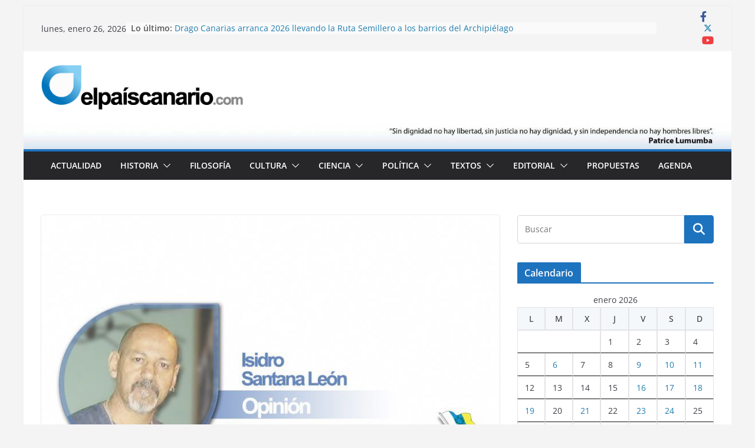

--- FILE ---
content_type: text/html; charset=UTF-8
request_url: https://www.elpaiscanario.com/quienes-son-ustedes-para-hacer-desaparecer-a-un-pueblo/
body_size: 28087
content:
		<!doctype html>
		<html lang="es">
		
<head>

			<meta charset="UTF-8"/>
		<meta name="viewport" content="width=device-width, initial-scale=1">
		<link rel="profile" href="https://gmpg.org/xfn/11"/>
		
	<meta name='robots' content='index, follow, max-image-preview:large, max-snippet:-1, max-video-preview:-1' />

<!-- Start PushCrew Asynchronous Code -->
<script type='text/javascript'>
(function(p,u,s,h) {
    p._pcq = p._pcq || [];
    p._pcq.push(['_currentTime', Date.now()]);
    s = u.createElement('script'); s.type = 'text/javascript'; s.async = true;
    s.src = 'https://cdn.pushcrew.com/js/12dabdcf58f1bc6e10f2488976f0ead5.js';
    h = u.getElementsByTagName('script')[0]; h.parentNode.insertBefore(s, h);
})(window,document);
</script>
<!-- End PushCrew Asynchronous Code -->

	<!-- This site is optimized with the Yoast SEO plugin v24.9 - https://yoast.com/wordpress/plugins/seo/ -->
	<title>¡Quiénes son ustedes para hacer desaparecer a un pueblo…! | Elpaíscanario.com</title>
	<meta name="description" content="Jamás el pueblo canario ha participado en la construcción de su destino, esto es, mientras que ha sido la minoría caciquil y esbirril de..." />
	<link rel="canonical" href="https://www.elpaiscanario.com/quienes-son-ustedes-para-hacer-desaparecer-a-un-pueblo/" />
	<meta property="og:locale" content="es_ES" />
	<meta property="og:type" content="article" />
	<meta property="og:title" content="¡Quiénes son ustedes para hacer desaparecer a un pueblo…! | Elpaíscanario.com" />
	<meta property="og:description" content="Jamás el pueblo canario ha participado en la construcción de su destino, esto es, mientras que ha sido la minoría caciquil y esbirril de..." />
	<meta property="og:url" content="https://www.elpaiscanario.com/quienes-son-ustedes-para-hacer-desaparecer-a-un-pueblo/" />
	<meta property="og:site_name" content="Elpaíscanario.com" />
	<meta property="article:publisher" content="https://www.facebook.com/elpaiscanario/" />
	<meta property="article:published_time" content="2017-11-24T18:46:45+00:00" />
	<meta property="article:modified_time" content="2017-11-26T19:25:31+00:00" />
	<meta property="og:image" content="https://www.elpaiscanario.com/wp-content/uploads/2017/10/plantilla-isidro-santana-leon-7-estrellas-verdes-el-pais-canario-epc.jpg" />
	<meta property="og:image:width" content="800" />
	<meta property="og:image:height" content="600" />
	<meta property="og:image:type" content="image/jpeg" />
	<meta name="author" content="Redacción Redacción" />
	<meta name="twitter:card" content="summary_large_image" />
	<meta name="twitter:creator" content="@elpaiscanario" />
	<meta name="twitter:site" content="@elpaiscanario" />
	<meta name="twitter:label1" content="Escrito por" />
	<meta name="twitter:data1" content="Redacción Redacción" />
	<meta name="twitter:label2" content="Tiempo de lectura" />
	<meta name="twitter:data2" content="5 minutos" />
	<script type="application/ld+json" class="yoast-schema-graph">{"@context":"https://schema.org","@graph":[{"@type":"Article","@id":"https://www.elpaiscanario.com/quienes-son-ustedes-para-hacer-desaparecer-a-un-pueblo/#article","isPartOf":{"@id":"https://www.elpaiscanario.com/quienes-son-ustedes-para-hacer-desaparecer-a-un-pueblo/"},"author":{"name":"Redacción Redacción","@id":"https://www.elpaiscanario.com/#/schema/person/1276d348f59b66306cb86d1a3d02ca3d"},"headline":"¡Quiénes son ustedes para hacer desaparecer a un pueblo…!","datePublished":"2017-11-24T18:46:45+00:00","dateModified":"2017-11-26T19:25:31+00:00","mainEntityOfPage":{"@id":"https://www.elpaiscanario.com/quienes-son-ustedes-para-hacer-desaparecer-a-un-pueblo/"},"wordCount":1037,"commentCount":0,"publisher":{"@id":"https://www.elpaiscanario.com/#organization"},"image":{"@id":"https://www.elpaiscanario.com/quienes-son-ustedes-para-hacer-desaparecer-a-un-pueblo/#primaryimage"},"thumbnailUrl":"https://www.elpaiscanario.com/wp-content/uploads/2017/10/plantilla-isidro-santana-leon-7-estrellas-verdes-el-pais-canario-epc.jpg","keywords":["Isidro Santana León"],"articleSection":["Actualidad","Economía","Nacionalismo revolucionario","Opinión","Política","Sociedad"],"inLanguage":"es","potentialAction":[{"@type":"CommentAction","name":"Comment","target":["https://www.elpaiscanario.com/quienes-son-ustedes-para-hacer-desaparecer-a-un-pueblo/#respond"]}]},{"@type":"WebPage","@id":"https://www.elpaiscanario.com/quienes-son-ustedes-para-hacer-desaparecer-a-un-pueblo/","url":"https://www.elpaiscanario.com/quienes-son-ustedes-para-hacer-desaparecer-a-un-pueblo/","name":"¡Quiénes son ustedes para hacer desaparecer a un pueblo…! | Elpaíscanario.com","isPartOf":{"@id":"https://www.elpaiscanario.com/#website"},"primaryImageOfPage":{"@id":"https://www.elpaiscanario.com/quienes-son-ustedes-para-hacer-desaparecer-a-un-pueblo/#primaryimage"},"image":{"@id":"https://www.elpaiscanario.com/quienes-son-ustedes-para-hacer-desaparecer-a-un-pueblo/#primaryimage"},"thumbnailUrl":"https://www.elpaiscanario.com/wp-content/uploads/2017/10/plantilla-isidro-santana-leon-7-estrellas-verdes-el-pais-canario-epc.jpg","datePublished":"2017-11-24T18:46:45+00:00","dateModified":"2017-11-26T19:25:31+00:00","description":"Jamás el pueblo canario ha participado en la construcción de su destino, esto es, mientras que ha sido la minoría caciquil y esbirril de...","breadcrumb":{"@id":"https://www.elpaiscanario.com/quienes-son-ustedes-para-hacer-desaparecer-a-un-pueblo/#breadcrumb"},"inLanguage":"es","potentialAction":[{"@type":"ReadAction","target":["https://www.elpaiscanario.com/quienes-son-ustedes-para-hacer-desaparecer-a-un-pueblo/"]}]},{"@type":"ImageObject","inLanguage":"es","@id":"https://www.elpaiscanario.com/quienes-son-ustedes-para-hacer-desaparecer-a-un-pueblo/#primaryimage","url":"https://www.elpaiscanario.com/wp-content/uploads/2017/10/plantilla-isidro-santana-leon-7-estrellas-verdes-el-pais-canario-epc.jpg","contentUrl":"https://www.elpaiscanario.com/wp-content/uploads/2017/10/plantilla-isidro-santana-leon-7-estrellas-verdes-el-pais-canario-epc.jpg","width":"800","height":"600"},{"@type":"BreadcrumbList","@id":"https://www.elpaiscanario.com/quienes-son-ustedes-para-hacer-desaparecer-a-un-pueblo/#breadcrumb","itemListElement":[{"@type":"ListItem","position":1,"name":"Portada","item":"https://www.elpaiscanario.com/"},{"@type":"ListItem","position":2,"name":"¡Quiénes son ustedes para hacer desaparecer a un pueblo…!"}]},{"@type":"WebSite","@id":"https://www.elpaiscanario.com/#website","url":"https://www.elpaiscanario.com/","name":"Elpaíscanario.com","description":"Revista digital","publisher":{"@id":"https://www.elpaiscanario.com/#organization"},"potentialAction":[{"@type":"SearchAction","target":{"@type":"EntryPoint","urlTemplate":"https://www.elpaiscanario.com/?s={search_term_string}"},"query-input":{"@type":"PropertyValueSpecification","valueRequired":true,"valueName":"search_term_string"}}],"inLanguage":"es"},{"@type":"Organization","@id":"https://www.elpaiscanario.com/#organization","name":"Elpaiscanario.com","url":"https://www.elpaiscanario.com/","logo":{"@type":"ImageObject","inLanguage":"es","@id":"https://www.elpaiscanario.com/#/schema/logo/image/","url":"https://www.elpaiscanario.com/wp-content/uploads/2015/10/cropped-logoepc224.jpg","contentUrl":"https://www.elpaiscanario.com/wp-content/uploads/2015/10/cropped-logoepc224.jpg","width":1471,"height":253,"caption":"Elpaiscanario.com"},"image":{"@id":"https://www.elpaiscanario.com/#/schema/logo/image/"},"sameAs":["https://www.facebook.com/elpaiscanario/","https://x.com/elpaiscanario","https://www.instagram.com/elpaiscanario/","https://www.youtube.com/channel/UC8NWS-EHv3zzNCndBFlznew"]},{"@type":"Person","@id":"https://www.elpaiscanario.com/#/schema/person/1276d348f59b66306cb86d1a3d02ca3d","name":"Redacción Redacción","image":{"@type":"ImageObject","inLanguage":"es","@id":"https://www.elpaiscanario.com/#/schema/person/image/","url":"https://secure.gravatar.com/avatar/7785216d7b40334af9e9d383506004776b6fcc41260ec3938fcb775cb22aeee4?s=96&d=mm&r=g","contentUrl":"https://secure.gravatar.com/avatar/7785216d7b40334af9e9d383506004776b6fcc41260ec3938fcb775cb22aeee4?s=96&d=mm&r=g","caption":"Redacción Redacción"},"sameAs":["https://www.elpaiscanario.com"]}]}</script>
	<!-- / Yoast SEO plugin. -->


<link rel="alternate" type="application/rss+xml" title="Elpaíscanario.com &raquo; Feed" href="https://www.elpaiscanario.com/feed/" />
<link rel="alternate" type="application/rss+xml" title="Elpaíscanario.com &raquo; Feed de los comentarios" href="https://www.elpaiscanario.com/comments/feed/" />
<link rel="alternate" type="application/rss+xml" title="Elpaíscanario.com &raquo; Comentario ¡Quiénes son ustedes para hacer desaparecer a un pueblo…! del feed" href="https://www.elpaiscanario.com/quienes-son-ustedes-para-hacer-desaparecer-a-un-pueblo/feed/" />
<link rel="alternate" title="oEmbed (JSON)" type="application/json+oembed" href="https://www.elpaiscanario.com/wp-json/oembed/1.0/embed?url=https%3A%2F%2Fwww.elpaiscanario.com%2Fquienes-son-ustedes-para-hacer-desaparecer-a-un-pueblo%2F" />
<link rel="alternate" title="oEmbed (XML)" type="text/xml+oembed" href="https://www.elpaiscanario.com/wp-json/oembed/1.0/embed?url=https%3A%2F%2Fwww.elpaiscanario.com%2Fquienes-son-ustedes-para-hacer-desaparecer-a-un-pueblo%2F&#038;format=xml" />
<!-- Shareaholic - https://www.shareaholic.com -->
<link rel='preload' href='//cdn.shareaholic.net/assets/pub/shareaholic.js' as='script'/>
<script data-no-minify='1' data-cfasync='false'>
_SHR_SETTINGS = {"endpoints":{"local_recs_url":"https:\/\/www.elpaiscanario.com\/wp-admin\/admin-ajax.php?action=shareaholic_permalink_related","ajax_url":"https:\/\/www.elpaiscanario.com\/wp-admin\/admin-ajax.php"},"site_id":"bb293fcd64b8e2f6c3c11116199fc566","url_components":{"year":"2017","monthnum":"11","day":"24","hour":"18","minute":"46","second":"45","post_id":"12185","postname":"quienes-son-ustedes-para-hacer-desaparecer-a-un-pueblo","author":"redaccionelpaiscanario-com","category":"actualidad"}};
</script>
<script data-no-minify='1' data-cfasync='false' src='//cdn.shareaholic.net/assets/pub/shareaholic.js' data-shr-siteid='bb293fcd64b8e2f6c3c11116199fc566' async ></script>

<!-- Shareaholic Content Tags -->
<meta name='shareaholic:site_name' content='Elpaíscanario.com' />
<meta name='shareaholic:language' content='es' />
<meta name='shareaholic:url' content='https://www.elpaiscanario.com/quienes-son-ustedes-para-hacer-desaparecer-a-un-pueblo/' />
<meta name='shareaholic:keywords' content='tag:isidro santana león, tag:ustedes, cat:actualidad, cat:economía, cat:nacionalismo revolucionario, cat:opinión, cat:política, cat:sociedad, type:post' />
<meta name='shareaholic:article_published_time' content='2017-11-24T18:46:45+00:00' />
<meta name='shareaholic:article_modified_time' content='2017-11-26T19:25:31+00:00' />
<meta name='shareaholic:shareable_page' content='true' />
<meta name='shareaholic:article_author_name' content='Redacción Redacción' />
<meta name='shareaholic:site_id' content='bb293fcd64b8e2f6c3c11116199fc566' />
<meta name='shareaholic:wp_version' content='9.7.13' />
<meta name='shareaholic:image' content='https://www.elpaiscanario.com/wp-content/uploads/2017/10/plantilla-isidro-santana-leon-7-estrellas-verdes-el-pais-canario-epc-300x225.jpg' />
<!-- Shareaholic Content Tags End -->

<!-- Shareaholic Open Graph Tags -->
<meta property='og:image' content='https://www.elpaiscanario.com/wp-content/uploads/2017/10/plantilla-isidro-santana-leon-7-estrellas-verdes-el-pais-canario-epc.jpg' />
<!-- Shareaholic Open Graph Tags End -->
<style id='wp-img-auto-sizes-contain-inline-css' type='text/css'>
img:is([sizes=auto i],[sizes^="auto," i]){contain-intrinsic-size:3000px 1500px}
/*# sourceURL=wp-img-auto-sizes-contain-inline-css */
</style>
<link rel='stylesheet' id='fontawesome-5-css' href='https://www.elpaiscanario.com/wp-content/plugins/responsive-gallery-with-lightbox/css/all.min.css?ver=6.9' type='text/css' media='all' />
<link rel='stylesheet' id='wl-wrgf-swipe-css-css' href='https://www.elpaiscanario.com/wp-content/plugins/responsive-gallery-with-lightbox/lightbox/swipebox/swipebox.css?ver=6.9' type='text/css' media='all' />
<link rel='stylesheet' id='wrgf-hover-pack-css-css' href='https://www.elpaiscanario.com/wp-content/plugins/responsive-gallery-with-lightbox/css/hover-pack.css?ver=6.9' type='text/css' media='all' />
<link rel='stylesheet' id='wrgf-img-gallery-css-css' href='https://www.elpaiscanario.com/wp-content/plugins/responsive-gallery-with-lightbox/css/img-gallery.css?ver=6.9' type='text/css' media='all' />
<link rel='stylesheet' id='shared-counts-css' href='https://www.elpaiscanario.com/wp-content/plugins/shared-counts/assets/css/shared-counts.min.css?ver=1.5.0' type='text/css' media='all' />
<style id='wp-emoji-styles-inline-css' type='text/css'>

	img.wp-smiley, img.emoji {
		display: inline !important;
		border: none !important;
		box-shadow: none !important;
		height: 1em !important;
		width: 1em !important;
		margin: 0 0.07em !important;
		vertical-align: -0.1em !important;
		background: none !important;
		padding: 0 !important;
	}
/*# sourceURL=wp-emoji-styles-inline-css */
</style>
<style id='wp-block-library-inline-css' type='text/css'>
:root{--wp-block-synced-color:#7a00df;--wp-block-synced-color--rgb:122,0,223;--wp-bound-block-color:var(--wp-block-synced-color);--wp-editor-canvas-background:#ddd;--wp-admin-theme-color:#007cba;--wp-admin-theme-color--rgb:0,124,186;--wp-admin-theme-color-darker-10:#006ba1;--wp-admin-theme-color-darker-10--rgb:0,107,160.5;--wp-admin-theme-color-darker-20:#005a87;--wp-admin-theme-color-darker-20--rgb:0,90,135;--wp-admin-border-width-focus:2px}@media (min-resolution:192dpi){:root{--wp-admin-border-width-focus:1.5px}}.wp-element-button{cursor:pointer}:root .has-very-light-gray-background-color{background-color:#eee}:root .has-very-dark-gray-background-color{background-color:#313131}:root .has-very-light-gray-color{color:#eee}:root .has-very-dark-gray-color{color:#313131}:root .has-vivid-green-cyan-to-vivid-cyan-blue-gradient-background{background:linear-gradient(135deg,#00d084,#0693e3)}:root .has-purple-crush-gradient-background{background:linear-gradient(135deg,#34e2e4,#4721fb 50%,#ab1dfe)}:root .has-hazy-dawn-gradient-background{background:linear-gradient(135deg,#faaca8,#dad0ec)}:root .has-subdued-olive-gradient-background{background:linear-gradient(135deg,#fafae1,#67a671)}:root .has-atomic-cream-gradient-background{background:linear-gradient(135deg,#fdd79a,#004a59)}:root .has-nightshade-gradient-background{background:linear-gradient(135deg,#330968,#31cdcf)}:root .has-midnight-gradient-background{background:linear-gradient(135deg,#020381,#2874fc)}:root{--wp--preset--font-size--normal:16px;--wp--preset--font-size--huge:42px}.has-regular-font-size{font-size:1em}.has-larger-font-size{font-size:2.625em}.has-normal-font-size{font-size:var(--wp--preset--font-size--normal)}.has-huge-font-size{font-size:var(--wp--preset--font-size--huge)}.has-text-align-center{text-align:center}.has-text-align-left{text-align:left}.has-text-align-right{text-align:right}.has-fit-text{white-space:nowrap!important}#end-resizable-editor-section{display:none}.aligncenter{clear:both}.items-justified-left{justify-content:flex-start}.items-justified-center{justify-content:center}.items-justified-right{justify-content:flex-end}.items-justified-space-between{justify-content:space-between}.screen-reader-text{border:0;clip-path:inset(50%);height:1px;margin:-1px;overflow:hidden;padding:0;position:absolute;width:1px;word-wrap:normal!important}.screen-reader-text:focus{background-color:#ddd;clip-path:none;color:#444;display:block;font-size:1em;height:auto;left:5px;line-height:normal;padding:15px 23px 14px;text-decoration:none;top:5px;width:auto;z-index:100000}html :where(.has-border-color){border-style:solid}html :where([style*=border-top-color]){border-top-style:solid}html :where([style*=border-right-color]){border-right-style:solid}html :where([style*=border-bottom-color]){border-bottom-style:solid}html :where([style*=border-left-color]){border-left-style:solid}html :where([style*=border-width]){border-style:solid}html :where([style*=border-top-width]){border-top-style:solid}html :where([style*=border-right-width]){border-right-style:solid}html :where([style*=border-bottom-width]){border-bottom-style:solid}html :where([style*=border-left-width]){border-left-style:solid}html :where(img[class*=wp-image-]){height:auto;max-width:100%}:where(figure){margin:0 0 1em}html :where(.is-position-sticky){--wp-admin--admin-bar--position-offset:var(--wp-admin--admin-bar--height,0px)}@media screen and (max-width:600px){html :where(.is-position-sticky){--wp-admin--admin-bar--position-offset:0px}}

/*# sourceURL=wp-block-library-inline-css */
</style><style id='global-styles-inline-css' type='text/css'>
:root{--wp--preset--aspect-ratio--square: 1;--wp--preset--aspect-ratio--4-3: 4/3;--wp--preset--aspect-ratio--3-4: 3/4;--wp--preset--aspect-ratio--3-2: 3/2;--wp--preset--aspect-ratio--2-3: 2/3;--wp--preset--aspect-ratio--16-9: 16/9;--wp--preset--aspect-ratio--9-16: 9/16;--wp--preset--color--black: #000000;--wp--preset--color--cyan-bluish-gray: #abb8c3;--wp--preset--color--white: #ffffff;--wp--preset--color--pale-pink: #f78da7;--wp--preset--color--vivid-red: #cf2e2e;--wp--preset--color--luminous-vivid-orange: #ff6900;--wp--preset--color--luminous-vivid-amber: #fcb900;--wp--preset--color--light-green-cyan: #7bdcb5;--wp--preset--color--vivid-green-cyan: #00d084;--wp--preset--color--pale-cyan-blue: #8ed1fc;--wp--preset--color--vivid-cyan-blue: #0693e3;--wp--preset--color--vivid-purple: #9b51e0;--wp--preset--gradient--vivid-cyan-blue-to-vivid-purple: linear-gradient(135deg,rgb(6,147,227) 0%,rgb(155,81,224) 100%);--wp--preset--gradient--light-green-cyan-to-vivid-green-cyan: linear-gradient(135deg,rgb(122,220,180) 0%,rgb(0,208,130) 100%);--wp--preset--gradient--luminous-vivid-amber-to-luminous-vivid-orange: linear-gradient(135deg,rgb(252,185,0) 0%,rgb(255,105,0) 100%);--wp--preset--gradient--luminous-vivid-orange-to-vivid-red: linear-gradient(135deg,rgb(255,105,0) 0%,rgb(207,46,46) 100%);--wp--preset--gradient--very-light-gray-to-cyan-bluish-gray: linear-gradient(135deg,rgb(238,238,238) 0%,rgb(169,184,195) 100%);--wp--preset--gradient--cool-to-warm-spectrum: linear-gradient(135deg,rgb(74,234,220) 0%,rgb(151,120,209) 20%,rgb(207,42,186) 40%,rgb(238,44,130) 60%,rgb(251,105,98) 80%,rgb(254,248,76) 100%);--wp--preset--gradient--blush-light-purple: linear-gradient(135deg,rgb(255,206,236) 0%,rgb(152,150,240) 100%);--wp--preset--gradient--blush-bordeaux: linear-gradient(135deg,rgb(254,205,165) 0%,rgb(254,45,45) 50%,rgb(107,0,62) 100%);--wp--preset--gradient--luminous-dusk: linear-gradient(135deg,rgb(255,203,112) 0%,rgb(199,81,192) 50%,rgb(65,88,208) 100%);--wp--preset--gradient--pale-ocean: linear-gradient(135deg,rgb(255,245,203) 0%,rgb(182,227,212) 50%,rgb(51,167,181) 100%);--wp--preset--gradient--electric-grass: linear-gradient(135deg,rgb(202,248,128) 0%,rgb(113,206,126) 100%);--wp--preset--gradient--midnight: linear-gradient(135deg,rgb(2,3,129) 0%,rgb(40,116,252) 100%);--wp--preset--font-size--small: 13px;--wp--preset--font-size--medium: 20px;--wp--preset--font-size--large: 36px;--wp--preset--font-size--x-large: 42px;--wp--preset--spacing--20: 0.44rem;--wp--preset--spacing--30: 0.67rem;--wp--preset--spacing--40: 1rem;--wp--preset--spacing--50: 1.5rem;--wp--preset--spacing--60: 2.25rem;--wp--preset--spacing--70: 3.38rem;--wp--preset--spacing--80: 5.06rem;--wp--preset--shadow--natural: 6px 6px 9px rgba(0, 0, 0, 0.2);--wp--preset--shadow--deep: 12px 12px 50px rgba(0, 0, 0, 0.4);--wp--preset--shadow--sharp: 6px 6px 0px rgba(0, 0, 0, 0.2);--wp--preset--shadow--outlined: 6px 6px 0px -3px rgb(255, 255, 255), 6px 6px rgb(0, 0, 0);--wp--preset--shadow--crisp: 6px 6px 0px rgb(0, 0, 0);}:where(body) { margin: 0; }.wp-site-blocks > .alignleft { float: left; margin-right: 2em; }.wp-site-blocks > .alignright { float: right; margin-left: 2em; }.wp-site-blocks > .aligncenter { justify-content: center; margin-left: auto; margin-right: auto; }:where(.wp-site-blocks) > * { margin-block-start: 24px; margin-block-end: 0; }:where(.wp-site-blocks) > :first-child { margin-block-start: 0; }:where(.wp-site-blocks) > :last-child { margin-block-end: 0; }:root { --wp--style--block-gap: 24px; }:root :where(.is-layout-flow) > :first-child{margin-block-start: 0;}:root :where(.is-layout-flow) > :last-child{margin-block-end: 0;}:root :where(.is-layout-flow) > *{margin-block-start: 24px;margin-block-end: 0;}:root :where(.is-layout-constrained) > :first-child{margin-block-start: 0;}:root :where(.is-layout-constrained) > :last-child{margin-block-end: 0;}:root :where(.is-layout-constrained) > *{margin-block-start: 24px;margin-block-end: 0;}:root :where(.is-layout-flex){gap: 24px;}:root :where(.is-layout-grid){gap: 24px;}.is-layout-flow > .alignleft{float: left;margin-inline-start: 0;margin-inline-end: 2em;}.is-layout-flow > .alignright{float: right;margin-inline-start: 2em;margin-inline-end: 0;}.is-layout-flow > .aligncenter{margin-left: auto !important;margin-right: auto !important;}.is-layout-constrained > .alignleft{float: left;margin-inline-start: 0;margin-inline-end: 2em;}.is-layout-constrained > .alignright{float: right;margin-inline-start: 2em;margin-inline-end: 0;}.is-layout-constrained > .aligncenter{margin-left: auto !important;margin-right: auto !important;}.is-layout-constrained > :where(:not(.alignleft):not(.alignright):not(.alignfull)){margin-left: auto !important;margin-right: auto !important;}body .is-layout-flex{display: flex;}.is-layout-flex{flex-wrap: wrap;align-items: center;}.is-layout-flex > :is(*, div){margin: 0;}body .is-layout-grid{display: grid;}.is-layout-grid > :is(*, div){margin: 0;}body{padding-top: 0px;padding-right: 0px;padding-bottom: 0px;padding-left: 0px;}a:where(:not(.wp-element-button)){text-decoration: underline;}:root :where(.wp-element-button, .wp-block-button__link){background-color: #32373c;border-width: 0;color: #fff;font-family: inherit;font-size: inherit;font-style: inherit;font-weight: inherit;letter-spacing: inherit;line-height: inherit;padding-top: calc(0.667em + 2px);padding-right: calc(1.333em + 2px);padding-bottom: calc(0.667em + 2px);padding-left: calc(1.333em + 2px);text-decoration: none;text-transform: inherit;}.has-black-color{color: var(--wp--preset--color--black) !important;}.has-cyan-bluish-gray-color{color: var(--wp--preset--color--cyan-bluish-gray) !important;}.has-white-color{color: var(--wp--preset--color--white) !important;}.has-pale-pink-color{color: var(--wp--preset--color--pale-pink) !important;}.has-vivid-red-color{color: var(--wp--preset--color--vivid-red) !important;}.has-luminous-vivid-orange-color{color: var(--wp--preset--color--luminous-vivid-orange) !important;}.has-luminous-vivid-amber-color{color: var(--wp--preset--color--luminous-vivid-amber) !important;}.has-light-green-cyan-color{color: var(--wp--preset--color--light-green-cyan) !important;}.has-vivid-green-cyan-color{color: var(--wp--preset--color--vivid-green-cyan) !important;}.has-pale-cyan-blue-color{color: var(--wp--preset--color--pale-cyan-blue) !important;}.has-vivid-cyan-blue-color{color: var(--wp--preset--color--vivid-cyan-blue) !important;}.has-vivid-purple-color{color: var(--wp--preset--color--vivid-purple) !important;}.has-black-background-color{background-color: var(--wp--preset--color--black) !important;}.has-cyan-bluish-gray-background-color{background-color: var(--wp--preset--color--cyan-bluish-gray) !important;}.has-white-background-color{background-color: var(--wp--preset--color--white) !important;}.has-pale-pink-background-color{background-color: var(--wp--preset--color--pale-pink) !important;}.has-vivid-red-background-color{background-color: var(--wp--preset--color--vivid-red) !important;}.has-luminous-vivid-orange-background-color{background-color: var(--wp--preset--color--luminous-vivid-orange) !important;}.has-luminous-vivid-amber-background-color{background-color: var(--wp--preset--color--luminous-vivid-amber) !important;}.has-light-green-cyan-background-color{background-color: var(--wp--preset--color--light-green-cyan) !important;}.has-vivid-green-cyan-background-color{background-color: var(--wp--preset--color--vivid-green-cyan) !important;}.has-pale-cyan-blue-background-color{background-color: var(--wp--preset--color--pale-cyan-blue) !important;}.has-vivid-cyan-blue-background-color{background-color: var(--wp--preset--color--vivid-cyan-blue) !important;}.has-vivid-purple-background-color{background-color: var(--wp--preset--color--vivid-purple) !important;}.has-black-border-color{border-color: var(--wp--preset--color--black) !important;}.has-cyan-bluish-gray-border-color{border-color: var(--wp--preset--color--cyan-bluish-gray) !important;}.has-white-border-color{border-color: var(--wp--preset--color--white) !important;}.has-pale-pink-border-color{border-color: var(--wp--preset--color--pale-pink) !important;}.has-vivid-red-border-color{border-color: var(--wp--preset--color--vivid-red) !important;}.has-luminous-vivid-orange-border-color{border-color: var(--wp--preset--color--luminous-vivid-orange) !important;}.has-luminous-vivid-amber-border-color{border-color: var(--wp--preset--color--luminous-vivid-amber) !important;}.has-light-green-cyan-border-color{border-color: var(--wp--preset--color--light-green-cyan) !important;}.has-vivid-green-cyan-border-color{border-color: var(--wp--preset--color--vivid-green-cyan) !important;}.has-pale-cyan-blue-border-color{border-color: var(--wp--preset--color--pale-cyan-blue) !important;}.has-vivid-cyan-blue-border-color{border-color: var(--wp--preset--color--vivid-cyan-blue) !important;}.has-vivid-purple-border-color{border-color: var(--wp--preset--color--vivid-purple) !important;}.has-vivid-cyan-blue-to-vivid-purple-gradient-background{background: var(--wp--preset--gradient--vivid-cyan-blue-to-vivid-purple) !important;}.has-light-green-cyan-to-vivid-green-cyan-gradient-background{background: var(--wp--preset--gradient--light-green-cyan-to-vivid-green-cyan) !important;}.has-luminous-vivid-amber-to-luminous-vivid-orange-gradient-background{background: var(--wp--preset--gradient--luminous-vivid-amber-to-luminous-vivid-orange) !important;}.has-luminous-vivid-orange-to-vivid-red-gradient-background{background: var(--wp--preset--gradient--luminous-vivid-orange-to-vivid-red) !important;}.has-very-light-gray-to-cyan-bluish-gray-gradient-background{background: var(--wp--preset--gradient--very-light-gray-to-cyan-bluish-gray) !important;}.has-cool-to-warm-spectrum-gradient-background{background: var(--wp--preset--gradient--cool-to-warm-spectrum) !important;}.has-blush-light-purple-gradient-background{background: var(--wp--preset--gradient--blush-light-purple) !important;}.has-blush-bordeaux-gradient-background{background: var(--wp--preset--gradient--blush-bordeaux) !important;}.has-luminous-dusk-gradient-background{background: var(--wp--preset--gradient--luminous-dusk) !important;}.has-pale-ocean-gradient-background{background: var(--wp--preset--gradient--pale-ocean) !important;}.has-electric-grass-gradient-background{background: var(--wp--preset--gradient--electric-grass) !important;}.has-midnight-gradient-background{background: var(--wp--preset--gradient--midnight) !important;}.has-small-font-size{font-size: var(--wp--preset--font-size--small) !important;}.has-medium-font-size{font-size: var(--wp--preset--font-size--medium) !important;}.has-large-font-size{font-size: var(--wp--preset--font-size--large) !important;}.has-x-large-font-size{font-size: var(--wp--preset--font-size--x-large) !important;}
/*# sourceURL=global-styles-inline-css */
</style>

<link rel='stylesheet' id='juiz_last_tweet_widget-css' href='https://www.elpaiscanario.com/wp-content/plugins/juiz-last-tweet-widget/css/juiz_last_tweet.css?ver=1.3.8' type='text/css' media='all' />
<link rel='stylesheet' id='mk-skitter-css-css' href='https://www.elpaiscanario.com/wp-content/plugins/mk-slider/css/skitter.styles.css?ver=6.9' type='text/css' media='all' />
<link rel='stylesheet' id='perfect-pullquotes-styles-css' href='https://www.elpaiscanario.com/wp-content/plugins/perfect-pullquotes/perfect-pullquotes.css?ver=1.7.5' type='text/css' media='all' />
<link rel='stylesheet' id='colormag_style-css' href='https://www.elpaiscanario.com/wp-content/themes/colormag/style.css?ver=3.1.6' type='text/css' media='all' />
<style id='colormag_style-inline-css' type='text/css'>
.colormag-button,
			blockquote, button,
			input[type=reset],
			input[type=button],
			input[type=submit],
			.cm-home-icon.front_page_on,
			.cm-post-categories a,
			.cm-primary-nav ul li ul li:hover,
			.cm-primary-nav ul li.current-menu-item,
			.cm-primary-nav ul li.current_page_ancestor,
			.cm-primary-nav ul li.current-menu-ancestor,
			.cm-primary-nav ul li.current_page_item,
			.cm-primary-nav ul li:hover,
			.cm-primary-nav ul li.focus,
			.cm-mobile-nav li a:hover,
			.colormag-header-clean #cm-primary-nav .cm-menu-toggle:hover,
			.cm-header .cm-mobile-nav li:hover,
			.cm-header .cm-mobile-nav li.current-page-ancestor,
			.cm-header .cm-mobile-nav li.current-menu-ancestor,
			.cm-header .cm-mobile-nav li.current-page-item,
			.cm-header .cm-mobile-nav li.current-menu-item,
			.cm-primary-nav ul li.focus > a,
			.cm-layout-2 .cm-primary-nav ul ul.sub-menu li.focus > a,
			.cm-mobile-nav .current-menu-item>a, .cm-mobile-nav .current_page_item>a,
			.colormag-header-clean .cm-mobile-nav li:hover > a,
			.colormag-header-clean .cm-mobile-nav li.current-page-ancestor > a,
			.colormag-header-clean .cm-mobile-nav li.current-menu-ancestor > a,
			.colormag-header-clean .cm-mobile-nav li.current-page-item > a,
			.colormag-header-clean .cm-mobile-nav li.current-menu-item > a,
			.fa.search-top:hover,
			.widget_call_to_action .btn--primary,
			.colormag-footer--classic .cm-footer-cols .cm-row .cm-widget-title span::before,
			.colormag-footer--classic-bordered .cm-footer-cols .cm-row .cm-widget-title span::before,
			.cm-featured-posts .cm-widget-title span,
			.cm-featured-category-slider-widget .cm-slide-content .cm-entry-header-meta .cm-post-categories a,
			.cm-highlighted-posts .cm-post-content .cm-entry-header-meta .cm-post-categories a,
			.cm-category-slide-next, .cm-category-slide-prev, .slide-next,
			.slide-prev, .cm-tabbed-widget ul li, .cm-posts .wp-pagenavi .current,
			.cm-posts .wp-pagenavi a:hover, .cm-secondary .cm-widget-title span,
			.cm-posts .post .cm-post-content .cm-entry-header-meta .cm-post-categories a,
			.cm-page-header .cm-page-title span, .entry-meta .post-format i,
			.format-link, .cm-entry-button, .infinite-scroll .tg-infinite-scroll,
			.no-more-post-text, .pagination span,
			.comments-area .comment-author-link span,
			.cm-footer-cols .cm-row .cm-widget-title span,
			.advertisement_above_footer .cm-widget-title span,
			.error, .cm-primary .cm-widget-title span,
			.related-posts-wrapper.style-three .cm-post-content .cm-entry-title a:hover:before,
			.cm-slider-area .cm-widget-title span,
			.cm-beside-slider-widget .cm-widget-title span,
			.top-full-width-sidebar .cm-widget-title span,
			.wp-block-quote, .wp-block-quote.is-style-large,
			.wp-block-quote.has-text-align-right,
			.cm-error-404 .cm-btn, .widget .wp-block-heading, .wp-block-search button,
			.widget a::before, .cm-post-date a::before,
			.byline a::before,
			.colormag-footer--classic-bordered .cm-widget-title::before,
			.wp-block-button__link,
			#cm-tertiary .cm-widget-title span,
			.link-pagination .post-page-numbers.current,
			.wp-block-query-pagination-numbers .page-numbers.current,
			.wp-element-button,
			.wp-block-button .wp-block-button__link,
			.wp-element-button,
			.cm-layout-2 .cm-primary-nav ul ul.sub-menu li:hover,
			.cm-layout-2 .cm-primary-nav ul ul.sub-menu li.current-menu-ancestor,
			.cm-layout-2 .cm-primary-nav ul ul.sub-menu li.current-menu-item,
			.cm-layout-2 .cm-primary-nav ul ul.sub-menu li.focus,
			.search-wrap button,
			.page-numbers .current,
			.wp-block-search .wp-element-button:hover{background-color:#1e73be;}a,
			.cm-layout-2 #cm-primary-nav .fa.search-top:hover,
			.cm-layout-2 #cm-primary-nav.cm-mobile-nav .cm-random-post a:hover .fa-random,
			.cm-layout-2 #cm-primary-nav.cm-primary-nav .cm-random-post a:hover .fa-random,
			.cm-layout-2 .breaking-news .newsticker a:hover,
			.cm-layout-2 .cm-primary-nav ul li.current-menu-item > a,
			.cm-layout-2 .cm-primary-nav ul li.current_page_item > a,
			.cm-layout-2 .cm-primary-nav ul li:hover > a,
			.cm-layout-2 .cm-primary-nav ul li.focus > a
			.dark-skin .cm-layout-2-style-1 #cm-primary-nav.cm-primary-nav .cm-home-icon:hover .fa,
			.byline a:hover, .comments a:hover, .cm-edit-link a:hover, .cm-post-date a:hover,
			.social-links:not(.cm-header-actions .social-links) i.fa:hover, .cm-tag-links a:hover,
			.colormag-header-clean .social-links li:hover i.fa, .cm-layout-2-style-1 .social-links li:hover i.fa,
			.colormag-header-clean .breaking-news .newsticker a:hover, .widget_featured_posts .article-content .cm-entry-title a:hover,
			.widget_featured_slider .slide-content .cm-below-entry-meta .byline a:hover,
			.widget_featured_slider .slide-content .cm-below-entry-meta .comments a:hover,
			.widget_featured_slider .slide-content .cm-below-entry-meta .cm-post-date a:hover,
			.widget_featured_slider .slide-content .cm-entry-title a:hover,
			.widget_block_picture_news.widget_featured_posts .article-content .cm-entry-title a:hover,
			.widget_highlighted_posts .article-content .cm-below-entry-meta .byline a:hover,
			.widget_highlighted_posts .article-content .cm-below-entry-meta .comments a:hover,
			.widget_highlighted_posts .article-content .cm-below-entry-meta .cm-post-date a:hover,
			.widget_highlighted_posts .article-content .cm-entry-title a:hover, i.fa-arrow-up, i.fa-arrow-down,
			.cm-site-title a, #content .post .article-content .cm-entry-title a:hover, .entry-meta .byline i,
			.entry-meta .cat-links i, .entry-meta a, .post .cm-entry-title a:hover, .search .cm-entry-title a:hover,
			.entry-meta .comments-link a:hover, .entry-meta .cm-edit-link a:hover, .entry-meta .cm-post-date a:hover,
			.entry-meta .cm-tag-links a:hover, .single #content .tags a:hover, .count, .next a:hover, .previous a:hover,
			.related-posts-main-title .fa, .single-related-posts .article-content .cm-entry-title a:hover,
			.pagination a span:hover,
			#content .comments-area a.comment-cm-edit-link:hover, #content .comments-area a.comment-permalink:hover,
			#content .comments-area article header cite a:hover, .comments-area .comment-author-link a:hover,
			.comment .comment-reply-link:hover,
			.nav-next a, .nav-previous a,
			#cm-footer .cm-footer-menu ul li a:hover,
			.cm-footer-cols .cm-row a:hover, a#scroll-up i, .related-posts-wrapper-flyout .cm-entry-title a:hover,
			.human-diff-time .human-diff-time-display:hover,
			.cm-layout-2-style-1 #cm-primary-nav .fa:hover,
			.cm-footer-bar a,
			.cm-post-date a:hover,
			.cm-author a:hover,
			.cm-comments-link a:hover,
			.cm-tag-links a:hover,
			.cm-edit-link a:hover,
			.cm-footer-bar .copyright a,
			.cm-featured-posts .cm-entry-title a:hover,
			.cm-posts .post .cm-post-content .cm-entry-title a:hover,
			.cm-posts .post .single-title-above .cm-entry-title a:hover,
			.cm-layout-2 .cm-primary-nav ul li:hover > a,
			.cm-layout-2 #cm-primary-nav .fa:hover,
			.cm-entry-title a:hover,
			button:hover, input[type="button"]:hover,
			input[type="reset"]:hover,
			input[type="submit"]:hover,
			.wp-block-button .wp-block-button__link:hover,
			.cm-button:hover,
			.wp-element-button:hover,
			li.product .added_to_cart:hover,
			.comments-area .comment-permalink:hover,
			.cm-footer-bar-area .cm-footer-bar__2 a{color:#1e73be;}#cm-primary-nav,
			.cm-contained .cm-header-2 .cm-row{border-top-color:#1e73be;}.cm-layout-2 #cm-primary-nav,
			.cm-layout-2 .cm-primary-nav ul ul.sub-menu li:hover,
			.cm-layout-2 .cm-primary-nav ul > li:hover > a,
			.cm-layout-2 .cm-primary-nav ul > li.current-menu-item > a,
			.cm-layout-2 .cm-primary-nav ul > li.current-menu-ancestor > a,
			.cm-layout-2 .cm-primary-nav ul ul.sub-menu li.current-menu-ancestor,
			.cm-layout-2 .cm-primary-nav ul ul.sub-menu li.current-menu-item,
			.cm-layout-2 .cm-primary-nav ul ul.sub-menu li.focus,
			cm-layout-2 .cm-primary-nav ul ul.sub-menu li.current-menu-ancestor,
			cm-layout-2 .cm-primary-nav ul ul.sub-menu li.current-menu-item,
			cm-layout-2 #cm-primary-nav .cm-menu-toggle:hover,
			cm-layout-2 #cm-primary-nav.cm-mobile-nav .cm-menu-toggle,
			cm-layout-2 .cm-primary-nav ul > li:hover > a,
			cm-layout-2 .cm-primary-nav ul > li.current-menu-item > a,
			cm-layout-2 .cm-primary-nav ul > li.current-menu-ancestor > a,
			.cm-layout-2 .cm-primary-nav ul li.focus > a, .pagination a span:hover,
			.cm-error-404 .cm-btn,
			.single-post .cm-post-categories a::after,
			.widget .block-title,
			.cm-layout-2 .cm-primary-nav ul li.focus > a,
			button,
			input[type="button"],
			input[type="reset"],
			input[type="submit"],
			.wp-block-button .wp-block-button__link,
			.cm-button,
			.wp-element-button,
			li.product .added_to_cart{border-color:#1e73be;}.cm-secondary .cm-widget-title,
			#cm-tertiary .cm-widget-title,
			.widget_featured_posts .widget-title,
			#secondary .widget-title,
			#cm-tertiary .widget-title,
			.cm-page-header .cm-page-title,
			.cm-footer-cols .cm-row .widget-title,
			.advertisement_above_footer .widget-title,
			#primary .widget-title,
			.widget_slider_area .widget-title,
			.widget_beside_slider .widget-title,
			.top-full-width-sidebar .widget-title,
			.cm-footer-cols .cm-row .cm-widget-title,
			.cm-footer-bar .copyright a,
			.cm-layout-2.cm-layout-2-style-2 #cm-primary-nav,
			.cm-layout-2 .cm-primary-nav ul > li:hover > a,
			.cm-layout-2 .cm-primary-nav ul > li.current-menu-item > a{border-bottom-color:#1e73be;}@media screen and (min-width: 992px) {.cm-primary{width:70%;}}.cm-header .cm-menu-toggle svg,
			.cm-header .cm-menu-toggle svg{fill:#fff;}.cm-footer-bar-area .cm-footer-bar__2 a{color:#207daf;}.mzb-featured-posts, .mzb-social-icon, .mzb-featured-categories, .mzb-social-icons-insert{--color--light--primary:rgba(30,115,190,0.1);}body{--color--light--primary:#1e73be;--color--primary:#1e73be;}
/*# sourceURL=colormag_style-inline-css */
</style>
<link rel='stylesheet' id='colormag-featured-image-popup-css-css' href='https://www.elpaiscanario.com/wp-content/themes/colormag/assets/js/magnific-popup/magnific-popup.min.css?ver=3.1.6' type='text/css' media='all' />
<link rel='stylesheet' id='font-awesome-4-css' href='https://www.elpaiscanario.com/wp-content/themes/colormag/assets/library/font-awesome/css/v4-shims.min.css?ver=4.7.0' type='text/css' media='all' />
<link rel='stylesheet' id='font-awesome-all-css' href='https://www.elpaiscanario.com/wp-content/themes/colormag/assets/library/font-awesome/css/all.min.css?ver=6.2.4' type='text/css' media='all' />
<link rel='stylesheet' id='font-awesome-solid-css' href='https://www.elpaiscanario.com/wp-content/themes/colormag/assets/library/font-awesome/css/solid.min.css?ver=6.2.4' type='text/css' media='all' />
<link rel='stylesheet' id='mpce-theme-css' href='https://www.elpaiscanario.com/wp-content/plugins/motopress-content-editor-lite/includes/css/theme.min.css?ver=3.0.7' type='text/css' media='all' />
<style id='mpce-theme-inline-css' type='text/css'>
.mp-row-fixed-width {max-width:1170px;}
/*# sourceURL=mpce-theme-inline-css */
</style>
<link rel='stylesheet' id='mpce-bootstrap-grid-css' href='https://www.elpaiscanario.com/wp-content/plugins/motopress-content-editor-lite/bootstrap/bootstrap-grid.min.css?ver=3.0.7' type='text/css' media='all' />
<script>!(function(o,_name){o[_name]=o[_name]||function $(){($.q=$.q||[]).push(arguments)},o[_name].v=o[_name].v||2;!(function(o,t,n,f,e,i){function c(f,e){(f=(function(t,n){try{if(n=(t=o.localStorage).getItem("_aQS01QjNEMTI1NzA1RDRBRDRERjlEMUVFMkYtMQ"))return JSON.parse(n).lgk||[];if((t.getItem("v4ac1eiZr0")||"").split(",")[4]>0)return[[_name+"-engaged","true"]]}catch(f){}})())&&typeof f.forEach===n&&(e=o[t].pubads())&&f.forEach((function(o){o&&o[0]&&e.setTargeting(o[0],o[1]||"")}))}(i=o[t]=o[t]||{}).cmd=i.cmd||[],typeof i.pubads===n?c():typeof i.cmd.unshift===n?i.cmd.unshift(c):i.cmd.push(c)})(window,"googletag","function");})(window,decodeURI('%61d%6diral'));!(function(t,c,i){i=t.createElement(c),t=t.getElementsByTagName(c)[0],i.async=1,i.src="https://steadfastsystem.com/build/fa1218ca0/53bce33767f713850c90c2abd2d646845c31bfd570f99c957956d445f1114ba3d18ef42357725224f14548f855b2a7b16a1ba55b4237c27d08231d52dab.min.js",t.parentNode.insertBefore(i,t)})(document,"script");</script><script type="text/javascript" src="https://www.elpaiscanario.com/wp-includes/js/jquery/jquery.min.js?ver=3.7.1" id="jquery-core-js"></script>
<script type="text/javascript" src="https://www.elpaiscanario.com/wp-includes/js/jquery/jquery-migrate.min.js?ver=3.4.1" id="jquery-migrate-js"></script>
<script type="text/javascript" src="https://www.elpaiscanario.com/wp-content/plugins/responsive-gallery-with-lightbox/js/hover-pack.js?ver=6.9" id="wrgf-hover-pack-js-js"></script>
<script type="text/javascript" src="https://www.elpaiscanario.com/wp-content/plugins/responsive-gallery-with-lightbox/lightbox/swipebox/jquery.swipebox.js?ver=6.9" id="wl-wrgf-swipe-js-js"></script>
<script type="text/javascript" src="https://www.elpaiscanario.com/wp-content/plugins/responsive-gallery-with-lightbox/js/masonry.pkgd.min.js?ver=6.9" id="wrgf_masonry-js"></script>
<script type="text/javascript" src="https://www.elpaiscanario.com/wp-content/plugins/responsive-gallery-with-lightbox/js/imagesloaded.pkgd.min.js?ver=6.9" id="wrgf_imagesloaded-js"></script>
<script type="text/javascript" src="https://www.elpaiscanario.com/wp-content/plugins/mk-slider/js/jquery.easing.1.3.js?ver=6.9" id="jquery.easing.1.3-js"></script>
<script type="text/javascript" src="https://www.elpaiscanario.com/wp-content/plugins/mk-slider/js/jquery.animate-colors-min.js?ver=6.9" id="jquery.animate-colors-min-js"></script>
<script type="text/javascript" src="https://www.elpaiscanario.com/wp-content/plugins/mk-slider/js/jquery.skitter.min.js?ver=6.9" id="jquery.skitter.min-js"></script>
<script type="text/javascript" id="nrci_methods-js-extra">
/* <![CDATA[ */
var nrci_opts = {"gesture":"Y","drag":"Y","touch":"Y","admin":"Y"};
//# sourceURL=nrci_methods-js-extra
/* ]]> */
</script>
<script type="text/javascript" src="https://www.elpaiscanario.com/wp-content/plugins/no-right-click-images-plugin/no-right-click-images.js" id="nrci_methods-js"></script>
<link rel="https://api.w.org/" href="https://www.elpaiscanario.com/wp-json/" /><link rel="alternate" title="JSON" type="application/json" href="https://www.elpaiscanario.com/wp-json/wp/v2/posts/12185" /><link rel="EditURI" type="application/rsd+xml" title="RSD" href="https://www.elpaiscanario.com/xmlrpc.php?rsd" />
<meta name="generator" content="WordPress 6.9" />
<link rel='shortlink' href='https://www.elpaiscanario.com/?p=12185' />
<style type="text/css"><!--
--></style><link rel="pingback" href="https://www.elpaiscanario.com/xmlrpc.php"><style type="text/css" id="custom-background-css">
body.custom-background { background-color: #f4f4f4; }
</style>
	<link rel="icon" href="https://www.elpaiscanario.com/wp-content/uploads/2015/10/cropped-logoepc512-32x32.jpg" sizes="32x32" />
<link rel="icon" href="https://www.elpaiscanario.com/wp-content/uploads/2015/10/cropped-logoepc512-192x192.jpg" sizes="192x192" />
<link rel="apple-touch-icon" href="https://www.elpaiscanario.com/wp-content/uploads/2015/10/cropped-logoepc512-180x180.jpg" />
<meta name="msapplication-TileImage" content="https://www.elpaiscanario.com/wp-content/uploads/2015/10/cropped-logoepc512-270x270.jpg" />
		<style type="text/css" id="wp-custom-css">
			/* No mostrar iconos */
.fa {
 display: none;
}

/* Mostrar iconos de las redes sociales */
.social-links .fa {
    display: inline-block !important;
}

/* No mostrar autores*/
.author.vcard {
    display: none;
}

/* No mostrar footer*/
.footer-socket-wrapper {
    display: none;
}

/* Mostrar el texto del menu normal */
.main-navigation a {
    text-transform: none;
}

/* Fecha de la cabecera */
.date-in-header::before {
    content: \"Archipiélago Canario a \";
} 

/* Cambiar el color de los enlaces a leer mas */
.more-link span {
    color: #1e73be !important;
}

/* Fondo de los leer mas */
.more-link {
    background-color: white !important;
}

/* Noticias de la cabecera */
.breaking-news {
    max-width: 80%;
}

.newsticker {
    max-width: 80%;
}
/* No mostrar iconos */
.fa {
 display: none;
}

/* Mostrar iconos de las redes sociales */
.social-links .fa {
    display: inline-block !important;
}

/* No mostrar autores*/
.author.vcard {
    display: none;
}

/* No mostrar footer*/
.footer-socket-wrapper {
    display: none;
}

/* Mostrar el texto del menu normal */
.main-navigation a {
    text-transform: none;
}

/* Fecha de la cabecera */
.date-in-header::before {
    content: \"Archipiélago Canario a \";
} 

/* Cambiar el color de los enlaces a leer mas */
.more-link span {
    color: #1e73be !important;
}

/* Fondo de los leer mas */
.more-link {
    background-color: white !important;
}

/* Noticias de la cabecera */
.breaking-news {
    max-width: 80%;
}

.newsticker {
    max-width: 80%;
}

@media (max-width: 768px) {
  .box_skitter {
   	display: block !important;
		visibility: visible !important;
		width: 90vw !important;
		height: auto !important;
		background: #fff;
  }
	.box_skitter .image {
		overflow: hidden;
		background: #fff;
		width: 90vw !important;
  }
	.box_skitter .box_clone {
		overflow: hidden;
		background: #fff;
		width: 90vw !important;
  }
	.container_skitter {
    width: 90vw !important;
		background: #fff;
  }
}

.juiz_last_tweet_tweetlist {
    max-width: 90% !important;
}		</style>
		
</head>

<body data-rsssl=1 class="wp-singular post-template-default single single-post postid-12185 single-format-standard custom-background wp-custom-logo wp-embed-responsive wp-theme-colormag cm-header-layout-1 adv-style-1  boxed">




		<div id="page" class="hfeed site">
				<a class="skip-link screen-reader-text" href="#main">Saltar al contenido</a>
		

			<header id="cm-masthead" class="cm-header cm-layout-1 cm-layout-1-style-1 cm-full-width">
		
		
				<div class="cm-top-bar">
					<div class="cm-container">
						<div class="cm-row">
							<div class="cm-top-bar__1">
				
		<div class="date-in-header">
			lunes, enero 26, 2026		</div>

		
		<div class="breaking-news">
			<strong class="breaking-news-latest">Lo último:</strong>

			<ul class="newsticker">
									<li>
						<a href="https://www.elpaiscanario.com/drago-canarias-arranca-2026-llevando-la-ruta-semillero-a-los-barrios-del-archipielago/" title="Drago Canarias arranca 2026 llevando la Ruta Semillero a los barrios del Archipiélago">
							Drago Canarias arranca 2026 llevando la Ruta Semillero a los barrios del Archipiélago						</a>
					</li>
									<li>
						<a href="https://www.elpaiscanario.com/iniciativa-por-la-gomera-ixlg-solicita-la-comparecencia-del-consejero-insular-tras-la-sentencia-del-tsjc-que-anula-las-zonas-de-caza-controlada/" title="Iniciativa por La Gomera (IxLG) solicita la comparecencia del consejero insular tras la sentencia del TSJC que anula las zonas de caza controlada">
							Iniciativa por La Gomera (IxLG) solicita la comparecencia del consejero insular tras la sentencia del TSJC que anula las zonas de caza controlada						</a>
					</li>
									<li>
						<a href="https://www.elpaiscanario.com/solidaridad-con-los-damnificados-del-accidente-ferroviario-y-reconocimiento-a-la-labor-de-los-sanitarios-que-les-asisten/" title="Solidaridad con los damnificados del accidente ferroviario y reconocimiento a la labor de los sanitarios que les asisten">
							Solidaridad con los damnificados del accidente ferroviario y reconocimiento a la labor de los sanitarios que les asisten						</a>
					</li>
									<li>
						<a href="https://www.elpaiscanario.com/carreras-multitudinarias-ponen-en-riesgo-el-enclave-protegido-para-la-avifauna-de-lomo-riquianez-arucas/" title="Carreras multitudinarias ponen en riesgo el enclave protegido para la avifauna de Lomo Riquiánez (Arucas)">
							Carreras multitudinarias ponen en riesgo el enclave protegido para la avifauna de Lomo Riquiánez (Arucas)						</a>
					</li>
									<li>
						<a href="https://www.elpaiscanario.com/el-libro-en-el-rincon-de-sombra-de-maruja-salgado-se-presenta-en-la-casa-verde-de-firgas-el-viernes-30-de-enero/" title="El libro “En el rincón de sombra”, de Maruja Salgado se presenta en La Casa Verde de Firgas el viernes 30 de enero">
							El libro “En el rincón de sombra”, de Maruja Salgado se presenta en La Casa Verde de Firgas el viernes 30 de enero						</a>
					</li>
							</ul>
		</div>

									</div>

							<div class="cm-top-bar__2">
				
		<div class="social-links">
			<ul>
				<li><a href="https://www.facebook.com/El-Pa%C3%ADs-Canario-950176335028411/?ref=ts&#038;fref=ts" target="_blank"><i class="fa fa-facebook"></i></a></li><li><a href="https://twitter.com/elpaiscanario" target="_blank"><i class="fa-brands fa-x-twitter"></i></a></li><li><a href="https://www.youtube.com/channel/UC8NWS-EHv3zzNCndBFlznew" target="_blank"><i class="fa fa-youtube"></i></a></li>			</ul>
		</div><!-- .social-links -->
									</div>
						</div>
					</div>
				</div>

				
				<div class="cm-main-header">
		
		
	<div id="cm-header-1" class="cm-header-1">
		<div class="cm-container">
			<div class="cm-row">

				<div class="cm-header-col-1">
										<div id="cm-site-branding" class="cm-site-branding">
		<a href="https://www.elpaiscanario.com/" class="custom-logo-link" rel="home"><img width="382" height="85" src="https://www.elpaiscanario.com/wp-content/uploads/2017/12/cropped-logoepc12225sangresolo25.png" class="custom-logo" alt="Elpaíscanario.com" decoding="async" srcset="" sizes="(max-width: 382px) 100vw, 382px" /></a>					</div><!-- #cm-site-branding -->
	
				</div><!-- .cm-header-col-1 -->

				<div class="cm-header-col-2">
								</div><!-- .cm-header-col-2 -->

		</div>
	</div>
</div>
		<div id="wp-custom-header" class="wp-custom-header"><div class="header-image-wrap"><a href="https://www.elpaiscanario.com/" title="Elpaíscanario.com" rel="home"><img src="https://www.elpaiscanario.com/wp-content/uploads/2018/01/cropped-cropped-Patrice-Lumumba-cabecera.jpg" class="header-image" width="1499" height="52" alt="Elpaíscanario.com"></a></div></div>
<div id="cm-header-2" class="cm-header-2">
	<nav id="cm-primary-nav" class="cm-primary-nav">
		<div class="cm-container">
			<div class="cm-row">
				
							
					<p class="cm-menu-toggle" aria-expanded="false">
						<svg class="cm-icon cm-icon--bars" xmlns="http://www.w3.org/2000/svg" viewBox="0 0 24 24"><path d="M21 19H3a1 1 0 0 1 0-2h18a1 1 0 0 1 0 2Zm0-6H3a1 1 0 0 1 0-2h18a1 1 0 0 1 0 2Zm0-6H3a1 1 0 0 1 0-2h18a1 1 0 0 1 0 2Z"></path></svg>						<svg class="cm-icon cm-icon--x-mark" xmlns="http://www.w3.org/2000/svg" viewBox="0 0 24 24"><path d="m13.4 12 8.3-8.3c.4-.4.4-1 0-1.4s-1-.4-1.4 0L12 10.6 3.7 2.3c-.4-.4-1-.4-1.4 0s-.4 1 0 1.4l8.3 8.3-8.3 8.3c-.4.4-.4 1 0 1.4.2.2.4.3.7.3s.5-.1.7-.3l8.3-8.3 8.3 8.3c.2.2.5.3.7.3s.5-.1.7-.3c.4-.4.4-1 0-1.4L13.4 12z"></path></svg>					</p>
					<div class="cm-menu-primary-container"><ul id="menu-actualidad" class="menu"><li id="menu-item-84" class="menu-item menu-item-type-taxonomy menu-item-object-category current-post-ancestor current-menu-parent current-post-parent menu-item-84"><a href="https://www.elpaiscanario.com/category/actualidad/">Actualidad</a></li>
<li id="menu-item-91" class="menu-item menu-item-type-taxonomy menu-item-object-category menu-item-has-children menu-item-91"><a href="https://www.elpaiscanario.com/category/historia/">Historia</a><span role="button" tabindex="0" class="cm-submenu-toggle" onkeypress=""><svg class="cm-icon" xmlns="http://www.w3.org/2000/svg" xml:space="preserve" viewBox="0 0 24 24"><path d="M12 17.5c-.3 0-.5-.1-.7-.3l-9-9c-.4-.4-.4-1 0-1.4s1-.4 1.4 0l8.3 8.3 8.3-8.3c.4-.4 1-.4 1.4 0s.4 1 0 1.4l-9 9c-.2.2-.4.3-.7.3z"/></svg></span>
<ul class="sub-menu">
	<li id="menu-item-2588" class="menu-item menu-item-type-taxonomy menu-item-object-category menu-item-2588"><a href="https://www.elpaiscanario.com/category/arqueologia/">Arqueología</a></li>
	<li id="menu-item-1375" class="menu-item menu-item-type-taxonomy menu-item-object-category menu-item-1375"><a href="https://www.elpaiscanario.com/category/arqueoastronomia/">Arqueoastronomía</a></li>
</ul>
</li>
<li id="menu-item-89" class="menu-item menu-item-type-taxonomy menu-item-object-category menu-item-89"><a href="https://www.elpaiscanario.com/category/filosofia/">Filosofía</a></li>
<li id="menu-item-1112" class="menu-item menu-item-type-taxonomy menu-item-object-category menu-item-has-children menu-item-1112"><a href="https://www.elpaiscanario.com/category/cultura/">Cultura</a><span role="button" tabindex="0" class="cm-submenu-toggle" onkeypress=""><svg class="cm-icon" xmlns="http://www.w3.org/2000/svg" xml:space="preserve" viewBox="0 0 24 24"><path d="M12 17.5c-.3 0-.5-.1-.7-.3l-9-9c-.4-.4-.4-1 0-1.4s1-.4 1.4 0l8.3 8.3 8.3-8.3c.4-.4 1-.4 1.4 0s.4 1 0 1.4l-9 9c-.2.2-.4.3-.7.3z"/></svg></span>
<ul class="sub-menu">
	<li id="menu-item-81" class="menu-item menu-item-type-taxonomy menu-item-object-category menu-item-81"><a href="https://www.elpaiscanario.com/category/arte/">Arte</a></li>
	<li id="menu-item-93" class="menu-item menu-item-type-taxonomy menu-item-object-category menu-item-93"><a href="https://www.elpaiscanario.com/category/literatura/">Literatura</a></li>
</ul>
</li>
<li id="menu-item-85" class="menu-item menu-item-type-taxonomy menu-item-object-category menu-item-has-children menu-item-85"><a href="https://www.elpaiscanario.com/category/ciencia/">Ciencia</a><span role="button" tabindex="0" class="cm-submenu-toggle" onkeypress=""><svg class="cm-icon" xmlns="http://www.w3.org/2000/svg" xml:space="preserve" viewBox="0 0 24 24"><path d="M12 17.5c-.3 0-.5-.1-.7-.3l-9-9c-.4-.4-.4-1 0-1.4s1-.4 1.4 0l8.3 8.3 8.3-8.3c.4-.4 1-.4 1.4 0s.4 1 0 1.4l-9 9c-.2.2-.4.3-.7.3z"/></svg></span>
<ul class="sub-menu">
	<li id="menu-item-2592" class="menu-item menu-item-type-taxonomy menu-item-object-category menu-item-2592"><a href="https://www.elpaiscanario.com/category/tecnologia/">Tecnología</a></li>
</ul>
</li>
<li id="menu-item-94" class="menu-item menu-item-type-taxonomy menu-item-object-category current-post-ancestor current-menu-parent current-post-parent menu-item-has-children menu-item-94"><a href="https://www.elpaiscanario.com/category/politica/">Política</a><span role="button" tabindex="0" class="cm-submenu-toggle" onkeypress=""><svg class="cm-icon" xmlns="http://www.w3.org/2000/svg" xml:space="preserve" viewBox="0 0 24 24"><path d="M12 17.5c-.3 0-.5-.1-.7-.3l-9-9c-.4-.4-.4-1 0-1.4s1-.4 1.4 0l8.3 8.3 8.3-8.3c.4-.4 1-.4 1.4 0s.4 1 0 1.4l-9 9c-.2.2-.4.3-.7.3z"/></svg></span>
<ul class="sub-menu">
	<li id="menu-item-2591" class="menu-item menu-item-type-taxonomy menu-item-object-category current-post-ancestor current-menu-parent current-post-parent menu-item-2591"><a href="https://www.elpaiscanario.com/category/sociedad/">Sociedad</a></li>
	<li id="menu-item-92" class="menu-item menu-item-type-taxonomy menu-item-object-category menu-item-92"><a href="https://www.elpaiscanario.com/category/igualdad-diferencia/">Igualdad &#8211; diferencia</a></li>
	<li id="menu-item-1499" class="menu-item menu-item-type-taxonomy menu-item-object-category current-post-ancestor current-menu-parent current-post-parent menu-item-1499"><a href="https://www.elpaiscanario.com/category/economia/">Economía</a></li>
	<li id="menu-item-110" class="menu-item menu-item-type-taxonomy menu-item-object-category menu-item-110"><a href="https://www.elpaiscanario.com/category/ecologia/">Ecología</a></li>
	<li id="menu-item-2590" class="menu-item menu-item-type-taxonomy menu-item-object-category menu-item-2590"><a href="https://www.elpaiscanario.com/category/estudiantes/">Estudiantes</a></li>
	<li id="menu-item-2589" class="menu-item menu-item-type-taxonomy menu-item-object-category menu-item-2589"><a href="https://www.elpaiscanario.com/category/educacion/">Educación</a></li>
	<li id="menu-item-1113" class="menu-item menu-item-type-taxonomy menu-item-object-category menu-item-1113"><a href="https://www.elpaiscanario.com/category/denuncia-publica/">Denuncia pública</a></li>
	<li id="menu-item-1865" class="menu-item menu-item-type-taxonomy menu-item-object-category menu-item-1865"><a href="https://www.elpaiscanario.com/category/defensa-del-territorio/">Defensa del territorio</a></li>
	<li id="menu-item-95" class="menu-item menu-item-type-taxonomy menu-item-object-category menu-item-95"><a href="https://www.elpaiscanario.com/category/resistencia-internacional/">Resistencia internacional</a></li>
	<li id="menu-item-86" class="menu-item menu-item-type-taxonomy menu-item-object-category menu-item-86"><a href="https://www.elpaiscanario.com/category/contra-la-tortura-animal/">Contra la tortura animal</a></li>
	<li id="menu-item-679" class="menu-item menu-item-type-taxonomy menu-item-object-category menu-item-679"><a href="https://www.elpaiscanario.com/category/documentos/">Documentos</a></li>
	<li id="menu-item-680" class="menu-item menu-item-type-taxonomy menu-item-object-category current-post-ancestor current-menu-parent current-post-parent menu-item-680"><a href="https://www.elpaiscanario.com/category/nacionalismo-revolucionario/">Nacionalismo revolucionario</a></li>
</ul>
</li>
<li id="menu-item-104" class="menu-item menu-item-type-taxonomy menu-item-object-category menu-item-has-children menu-item-104"><a href="https://www.elpaiscanario.com/category/textos/">Textos</a><span role="button" tabindex="0" class="cm-submenu-toggle" onkeypress=""><svg class="cm-icon" xmlns="http://www.w3.org/2000/svg" xml:space="preserve" viewBox="0 0 24 24"><path d="M12 17.5c-.3 0-.5-.1-.7-.3l-9-9c-.4-.4-.4-1 0-1.4s1-.4 1.4 0l8.3 8.3 8.3-8.3c.4-.4 1-.4 1.4 0s.4 1 0 1.4l-9 9c-.2.2-.4.3-.7.3z"/></svg></span>
<ul class="sub-menu">
	<li id="menu-item-272" class="menu-item menu-item-type-taxonomy menu-item-object-category menu-item-272"><a href="https://www.elpaiscanario.com/category/fragmentos-anticoloniales/">Fragmentos anticoloniales</a></li>
	<li id="menu-item-99" class="menu-item menu-item-type-taxonomy menu-item-object-category menu-item-99"><a href="https://www.elpaiscanario.com/category/textos-politicos/">Textos políticos</a></li>
	<li id="menu-item-97" class="menu-item menu-item-type-taxonomy menu-item-object-category menu-item-97"><a href="https://www.elpaiscanario.com/category/textos-canarios/">Textos Canarios</a></li>
	<li id="menu-item-98" class="menu-item menu-item-type-taxonomy menu-item-object-category menu-item-98"><a href="https://www.elpaiscanario.com/category/textos-de-africa/">Textos de África</a></li>
</ul>
</li>
<li id="menu-item-102" class="menu-item menu-item-type-taxonomy menu-item-object-category menu-item-has-children menu-item-102"><a href="https://www.elpaiscanario.com/category/editorial/">Editorial</a><span role="button" tabindex="0" class="cm-submenu-toggle" onkeypress=""><svg class="cm-icon" xmlns="http://www.w3.org/2000/svg" xml:space="preserve" viewBox="0 0 24 24"><path d="M12 17.5c-.3 0-.5-.1-.7-.3l-9-9c-.4-.4-.4-1 0-1.4s1-.4 1.4 0l8.3 8.3 8.3-8.3c.4-.4 1-.4 1.4 0s.4 1 0 1.4l-9 9c-.2.2-.4.3-.7.3z"/></svg></span>
<ul class="sub-menu">
	<li id="menu-item-1151" class="menu-item menu-item-type-taxonomy menu-item-object-category menu-item-1151"><a href="https://www.elpaiscanario.com/category/comentario/">Comentario</a></li>
	<li id="menu-item-88" class="menu-item menu-item-type-taxonomy menu-item-object-category menu-item-88"><a href="https://www.elpaiscanario.com/category/entrevistas/">Entrevistas</a></li>
	<li id="menu-item-103" class="menu-item menu-item-type-taxonomy menu-item-object-category current-post-ancestor current-menu-parent current-post-parent menu-item-103"><a href="https://www.elpaiscanario.com/category/opinion/">Opinión</a></li>
	<li id="menu-item-90" class="menu-item menu-item-type-taxonomy menu-item-object-category menu-item-90"><a href="https://www.elpaiscanario.com/category/foto-galeria/">Foto-galería</a></li>
	<li id="menu-item-918" class="menu-item menu-item-type-taxonomy menu-item-object-category menu-item-918"><a href="https://www.elpaiscanario.com/category/video-galeria/">Video-galería</a></li>
	<li id="menu-item-227" class="menu-item menu-item-type-post_type menu-item-object-page menu-item-227"><a href="https://www.elpaiscanario.com/contactos/">Contactos</a></li>
</ul>
</li>
<li id="menu-item-917" class="menu-item menu-item-type-taxonomy menu-item-object-category menu-item-917"><a href="https://www.elpaiscanario.com/category/propuestas/">Propuestas</a></li>
<li id="menu-item-496" class="menu-item menu-item-type-taxonomy menu-item-object-category menu-item-496"><a href="https://www.elpaiscanario.com/category/agenda/">Agenda</a></li>
</ul></div>
			</div>
		</div>
	</nav>
</div>
			
				</div> <!-- /.cm-main-header -->
		
				</header><!-- #cm-masthead -->
		
		

	<div id="cm-content" class="cm-content">
		
		<div class="cm-container">
		
<div class="cm-row">
	
	<div id="cm-primary" class="cm-primary">
		<div class="cm-posts" class="clearfix">

			
<article sdfdfds id="post-12185" class="post-12185 post type-post status-publish format-standard has-post-thumbnail hentry category-actualidad category-economia category-nacionalismo-revolucionario category-opinion category-politica category-sociedad tag-isidro-santana-leon mpce-post-div">
	
				<div class="cm-featured-image">
									<a href="https://www.elpaiscanario.com/wp-content/uploads/2017/10/plantilla-isidro-santana-leon-7-estrellas-verdes-el-pais-canario-epc.jpg" class="image-popup"><img width="800" height="445" src="https://www.elpaiscanario.com/wp-content/uploads/2017/10/plantilla-isidro-santana-leon-7-estrellas-verdes-el-pais-canario-epc-800x445.jpg" class="attachment-colormag-featured-image size-colormag-featured-image wp-post-image" alt="" decoding="async" /></a>
								</div>

			
	<div class="cm-post-content">
		<div class="cm-entry-header-meta"><div class="cm-post-categories"><a href="https://www.elpaiscanario.com/category/actualidad/"  rel="category tag">Actualidad</a><a href="https://www.elpaiscanario.com/category/economia/"  rel="category tag">Economía</a><a href="https://www.elpaiscanario.com/category/nacionalismo-revolucionario/"  rel="category tag">Nacionalismo revolucionario</a><a href="https://www.elpaiscanario.com/category/opinion/"  rel="category tag">Opinión</a><a href="https://www.elpaiscanario.com/category/politica/"  rel="category tag">Política</a><a href="https://www.elpaiscanario.com/category/sociedad/"  rel="category tag">Sociedad</a></div></div>	<header class="cm-entry-header">
				<h1 class="cm-entry-title">
			¡Quiénes son ustedes para hacer desaparecer a un pueblo…!		</h1>
			</header>
<div class="cm-below-entry-meta "><span class="cm-post-date"><a href="https://www.elpaiscanario.com/quienes-son-ustedes-para-hacer-desaparecer-a-un-pueblo/" title="6:46 pm" rel="bookmark"><svg class="cm-icon cm-icon--calendar-fill" xmlns="http://www.w3.org/2000/svg" viewBox="0 0 24 24"><path d="M21.1 6.6v1.6c0 .6-.4 1-1 1H3.9c-.6 0-1-.4-1-1V6.6c0-1.5 1.3-2.8 2.8-2.8h1.7V3c0-.6.4-1 1-1s1 .4 1 1v.8h5.2V3c0-.6.4-1 1-1s1 .4 1 1v.8h1.7c1.5 0 2.8 1.3 2.8 2.8zm-1 4.6H3.9c-.6 0-1 .4-1 1v7c0 1.5 1.3 2.8 2.8 2.8h12.6c1.5 0 2.8-1.3 2.8-2.8v-7c0-.6-.4-1-1-1z"></path></svg> <time class="entry-date published" datetime="2017-11-24T18:46:45+00:00">24 de noviembre de 2017</time><time class="updated" datetime="2017-11-26T19:25:31+00:00">26 de noviembre de 2017</time></a></span>
		<span class="cm-author cm-vcard">
			<svg class="cm-icon cm-icon--user" xmlns="http://www.w3.org/2000/svg" viewBox="0 0 24 24"><path d="M7 7c0-2.8 2.2-5 5-5s5 2.2 5 5-2.2 5-5 5-5-2.2-5-5zm9 7H8c-2.8 0-5 2.2-5 5v2c0 .6.4 1 1 1h16c.6 0 1-.4 1-1v-2c0-2.8-2.2-5-5-5z"></path></svg>			<a class="url fn n"
			href="https://www.elpaiscanario.com/author/redaccionelpaiscanario-com/"
			title="Redacción Redacción"
			>
				Redacción Redacción			</a>
		</span>

		</div>
<div class="cm-entry-summary">
	<div style='display:none;' class='shareaholic-canvas' data-app='share_buttons' data-title='¡Quiénes son ustedes para hacer desaparecer a un pueblo…!' data-link='https://www.elpaiscanario.com/quienes-son-ustedes-para-hacer-desaparecer-a-un-pueblo/' data-summary='Jamás el pueblo canario ha participado en la construcción de su destino, esto es, mientras que ha sido la minoría caciquil y esbirril de Canarias –acatando los mandatos de la metrópoli– quienes han hecho de nuestra tierra, nuestra cultura, nuestra economía y nuestras señas de identidad un verdadero etnocidio.' data-app-id-name='post_above_content'></div><div class="shared-counts-wrap before_content style-classic"><a href="https://www.facebook.com/sharer/sharer.php?u=https://www.elpaiscanario.com/quienes-son-ustedes-para-hacer-desaparecer-a-un-pueblo/&#038;display=popup&#038;ref=plugin&#038;src=share_button" title="Share on Facebook"  target="_blank"  rel="nofollow noopener noreferrer"  class="shared-counts-button facebook shared-counts-no-count" data-postid="12185" data-social-network="Facebook" data-social-action="Share" data-social-target="https://www.elpaiscanario.com/quienes-son-ustedes-para-hacer-desaparecer-a-un-pueblo/"><span class="shared-counts-icon-label"><span class="shared-counts-icon"><svg version="1.1" xmlns="http://www.w3.org/2000/svg" width="18.8125" height="32" viewBox="0 0 602 1024"><path d="M548 6.857v150.857h-89.714q-49.143 0-66.286 20.571t-17.143 61.714v108h167.429l-22.286 169.143h-145.143v433.714h-174.857v-433.714h-145.714v-169.143h145.714v-124.571q0-106.286 59.429-164.857t158.286-58.571q84 0 130.286 6.857z"></path></svg></span><span class="shared-counts-label">Facebook</span></span></a><a href="https://twitter.com/share?url=https://www.elpaiscanario.com/quienes-son-ustedes-para-hacer-desaparecer-a-un-pueblo/&#038;text=%C2%A1Qui%C3%A9nes%20son%20ustedes%20para%20hacer%20desaparecer%20a%20un%20pueblo%E2%80%A6%21" title="Share on Twitter"  target="_blank"  rel="nofollow noopener noreferrer"  class="shared-counts-button twitter shared-counts-no-count" data-postid="12185" data-social-network="Twitter" data-social-action="Tweet" data-social-target="https://www.elpaiscanario.com/quienes-son-ustedes-para-hacer-desaparecer-a-un-pueblo/"><span class="shared-counts-icon-label"><span class="shared-counts-icon"><svg viewBox="0 0 24 24" xmlns="http://www.w3.org/2000/svg"><path d="M13.8944 10.4695L21.3345 2H19.5716L13.1085 9.35244L7.95022 2H1.99936L9.80147 13.1192L1.99936 22H3.76218L10.5832 14.2338L16.0318 22H21.9827L13.8944 10.4695ZM11.4792 13.2168L10.6875 12.1089L4.39789 3.30146H7.10594L12.1833 10.412L12.9717 11.5199L19.5708 20.7619H16.8628L11.4792 13.2168Z" /></svg></span><span class="shared-counts-label">Tweet</span></span></a></div>
<div class="mp-row-fluid motopress-row mpce-dsbl-margin-left mpce-dsbl-margin-right">
<div class="motopress-clmn mp-span12  mpce-dsbl-margin-left mpce-dsbl-margin-right">
<div class="motopress-text-obj motopress-margin-left-50 motopress-margin-right-50">
<p align="JUSTIFY"><span style="font-family: Calibri, sans-serif;"><span style="font-size: large;">Jamás el pueblo canario ha participado en la construcción de su destino, esto es, mientras que ha sido la minoría caciquil y esbirril de Canarias –acatando los mandatos de la metrópoli– quienes han hecho de nuestra tierra, nuestra cultura, nuestra economía y nuestras señas de identidad un verdadero etnocidio.</span></span></p>
<p align="JUSTIFY"><span style="font-family: Calibri, sans-serif;"><span style="font-size: large;">No contaron con el pueblo canario para votar un <b>Estatuto de autonomía prefabricado para mantener los intereses y privilegios de la oligarquía</b>; no contaron con el pueblo canario para entrar en la CEE… el pueblo canario ha sido siempre un <b>convidado de piedra</b> en todos las decisiones que le afecta en su vida y hoy, más que nunca, pagamos las consecuencias de una laya de golfos y maleantes que muy poco les ha importado el bienestar del pueblo ni nuestras <b>señas de identidad</b>, ejerciendo tiránicamente la supremacía y el abuso de poder bajo la argucia de que han sido elegidos por el pueblo. <img decoding="async" class="alignright wp-image-12188" src="https://www.elpaiscanario.com/wp-content/uploads/2017/11/textos-isidro-ustedes-1111-el-primero-el-pais-canario.jpg" alt="" width="350" height="219" srcset="https://www.elpaiscanario.com/wp-content/uploads/2017/11/textos-isidro-ustedes-1111-el-primero-el-pais-canario.jpg 600w, https://www.elpaiscanario.com/wp-content/uploads/2017/11/textos-isidro-ustedes-1111-el-primero-el-pais-canario-300x188.jpg 300w" sizes="(max-width: 350px) 100vw, 350px" /></span></span></p>
<p align="JUSTIFY"><span style="font-family: Calibri, sans-serif;"><span style="font-size: large;">La entrada de <b>Canarias en la CE</b> ha sido el peor despropósito acaecido para nuestro desarrollo cultural y económico, y fueron los anticanarios, vividores, <b>Jerónimo Saavedra</b>, <b>Lorenzo Olarte</b> y demás casta de caciques y apoltronados durante décadas en la política, quienes se pusieron de acuerdo para meter a Canarias –un archipiélago africano– en un continente diferente, por lo que tuvieron que hacer encajes con verguilla imitando a las colonias francesas. Sí, de ahí el nombrarnos, despreciablemente, como <b>ultraperiféricos</b> –simple eufemismo de colonia– para intentar encasillar a Canarias mediante un término, aunque la sustancia choca frontal y contradictoriamente con la realidad.</span></span></p>
<p align="JUSTIFY"><span style="font-family: Calibri, sans-serif;"><span style="font-size: large;">La entrada en la CE supuso la pérdida de nuestros <b>Puertos Francos</b>, incontestable motor de la economía de Canarias, que revertía directa e indirectamente en el bienestar de nuestro pueblo y, por el contrario, hoy somos <b>rehenes cautivos de transnacionales</b> que, junto a la antes mencionada casta, han desmantelado nuestros sectores productivos que sí creaban riqueza y empleo para nuestra gente.</span></span></p>
<p align="JUSTIFY"><span style="font-family: Calibri, sans-serif;"><span style="font-size: large;">La perversidad de esta morralla política sobrepasa la criminalidad, en cuanto egoístamente sólo han mirado para sus bolsillos, a sabiendas que nuestro pueblo sufre la marginalidad y pauperismo más deleznable, no sólo en el aspecto económico y social sino intelectual: <b>han conseguido hacer de los canarios un pueblo de borregos y así poder seguir engañándolo y manipulando.</b></span></span></p>
<p align="JUSTIFY"><span style="font-family: Calibri, sans-serif;"><span style="font-size: large;">Entre las grandes concesiones que están en el <b>REF</b>, se encuentra la <b>Zona Especial Canaria (ZEC)</b>, que no es sino una <b>herramienta para que las transnacionales no paguen impuestos en Canarias</b>, para hacer de los <b>puertos canarios</b> un almacén de contenedores preparado para la especulación con terceros países y, por lo que se oye, será futura base de la <b>OTAN</b> para maniobras militares.</span></span></p>
<p align="JUSTIFY"><span style="font-family: Calibri, sans-serif;"><span style="font-size: large;">El puerto de <b>La Luz</b>, un gran puerto comercial –de los mejores del mundo– y de todo tipo de actividad productiva, lo han convertido en el negocio de una minoría que sacan el dinero de Canarias y ni crean empleo para los nuestros. En ese tan sinfoneado REF, también se encuentra el <b>REA</b>, otra concesión o privilegio que, mediante esta ley, <b>se le hace a los importadores de la alimentación</b> (todos políticos, familias de políticos y amigos de los mismos… como dato pondré que el mayor importador de papas en Canarias es José Manuel Soria, el corrupto impune) haciendo una <b>competencia desleal al sector primario canario</b> para así desmantelarlo, todo bajo la patraña del abaratamiento de la cesta de la compra.</span></span></p>
<p align="JUSTIFY"><span style="font-family: Calibri, sans-serif;"><span style="font-size: large;">Sin embargo, es <b>público cómo los políticos canarios reciben ingentes cantidades de dineros para carreteras y no para la agricultura</b>, así como subvenciones para matar el ganado guanil bajo la argucia de que se comen los pinos con que quieren llenar nuestra tierra para hacer cotos privados, hoteles rurales y entre ellos muchos <b>campos de golf para los ricos foráneos y traidores de aquí.<img loading="lazy" decoding="async" class="alignright wp-image-12187" src="https://www.elpaiscanario.com/wp-content/uploads/2017/11/textos-isidro-ustedes-2222-el-primero-el-pais-canario.jpg" alt="" width="350" height="152" srcset="https://www.elpaiscanario.com/wp-content/uploads/2017/11/textos-isidro-ustedes-2222-el-primero-el-pais-canario.jpg 600w, https://www.elpaiscanario.com/wp-content/uploads/2017/11/textos-isidro-ustedes-2222-el-primero-el-pais-canario-300x131.jpg 300w" sizes="auto, (max-width: 350px) 100vw, 350px" /></b></span></span></p>
<p align="JUSTIFY"><span style="font-family: Calibri, sans-serif;"><span style="font-size: large;">Concretamente en Gran Canaria ya consiguieron la autopista de La Aldea, arteria preparada para la futura especulación y transformación de la economía del lugar, pero, además, hay dispuesta una partida de 9 millones de euros para seguir con la carretera desde La Aldea hasta Mogán. De muchos canarios es sabido que por esta carretera no pasan 20 vehículos diarios, pero <b>la finalidad es destruir Tasarte, Tasartico y llegar hasta Guguy, barrancos donde irán los campos de golf y toda una actividad detrás típica de un parque temático.</b></span></span></p>
<p align="JUSTIFY"><span style="font-family: Calibri, sans-serif;"><span style="font-size: large;">Europa ha dicho estos últimos días que hay que matar todas las cabras guaniles para soltar más subvenciones a la forestación y, para ello, el Cabildo de Gran Canaria ha hecho lo propio aprobando, junto al Gobierno de Canarias, <b>una ley de “caza mayor” para que los cazadores de conejos y otros que vendrán de afuera hagan el trabajo sucio</b> a la administración, ya que la popularidad y decencia de ésta quedó mancillada con la anterior matanza de cabras guaniles.</span></span></p>
<p align="JUSTIFY"><span style="font-family: Calibri, sans-serif;"><span style="font-size: large;">Puede que sea soez decirlo, pero han hecho de nuestra tierra una casa de putas, han acabado con nuestro diferencial etnográfico y nuestra idiosincrasia como pueblo, mas: hoy si podemos decir que los canarios no sólo somos extranjeros en nuestra propia tierra, sino también su servidumbre. Pobre Canarias y desgraciado pueblo… ya lo dijo en un poema nuestro poeta nacional <b>Francisco Tarajano Pérez</b>, del que pongo un fragmento que siempre he compartido porque he visto cómo han matado moralmente a nuestro pueblo y físicamente a nuestra tierra canaria ¡jamás se lo perdonaré!</span></span></p>
<p style="text-align: center;"><span style="font-family: Calibri, sans-serif;"><span style="font-size: large;"><b><span style="color: #000000;">La Europa que tú me ofreces</span><br />
te puedes quedar con ella<br />
que no es que yo la desprecie<br />
es que no nace quererla</b></span></span></p>
<p align="JUSTIFY"><span style="font-family: Calibri, sans-serif;"><span style="font-size: large;">España algún día pagará sus constantes tropelías sobre los pueblos: de esto a mi no me queda duda.</span></span></p>
<p>&nbsp;</p>
<p align="RIGHT"><span style="font-family: Calibri, sans-serif;"><span style="font-size: large;"><b>Isidro Santana León</b></span></span></p>
</div>
</div>
</div>
<div style='display:none;' class='shareaholic-canvas' data-app='share_buttons' data-title='¡Quiénes son ustedes para hacer desaparecer a un pueblo…!' data-link='https://www.elpaiscanario.com/quienes-son-ustedes-para-hacer-desaparecer-a-un-pueblo/' data-summary='Jamás el pueblo canario ha participado en la construcción de su destino, esto es, mientras que ha sido la minoría caciquil y esbirril de Canarias –acatando los mandatos de la metrópoli– quienes han hecho de nuestra tierra, nuestra cultura, nuestra economía y nuestras señas de identidad un verdadero etnocidio.' data-app-id-name='post_below_content'></div><div style='display:none;' class='shareaholic-canvas' data-app='recommendations' data-title='¡Quiénes son ustedes para hacer desaparecer a un pueblo…!' data-link='https://www.elpaiscanario.com/quienes-son-ustedes-para-hacer-desaparecer-a-un-pueblo/' data-summary='Jamás el pueblo canario ha participado en la construcción de su destino, esto es, mientras que ha sido la minoría caciquil y esbirril de Canarias –acatando los mandatos de la metrópoli– quienes han hecho de nuestra tierra, nuestra cultura, nuestra economía y nuestras señas de identidad un verdadero etnocidio.' data-app-id-name='post_below_content'></div></div>
	
	</div>

	
	</article>
		</div><!-- .cm-posts -->
		
		<ul class="default-wp-page">
			<li class="previous"><a href="https://www.elpaiscanario.com/25n-por-la-eliminacion-de-las-violencias-machistas-contra-las-mujeres/" rel="prev"><span class="meta-nav"><svg class="cm-icon cm-icon--arrow-left-long" xmlns="http://www.w3.org/2000/svg" viewBox="0 0 24 24"><path d="M2 12.38a1 1 0 0 1 0-.76.91.91 0 0 1 .22-.33L6.52 7a1 1 0 0 1 1.42 0 1 1 0 0 1 0 1.41L5.36 11H21a1 1 0 0 1 0 2H5.36l2.58 2.58a1 1 0 0 1 0 1.41 1 1 0 0 1-.71.3 1 1 0 0 1-.71-.3l-4.28-4.28a.91.91 0 0 1-.24-.33Z"></path></svg></span> 25N por la eliminación de las violencias machistas contra las mujeres</a></li>
			<li class="next"><a href="https://www.elpaiscanario.com/habla-canariadecadencia-o-ignorancia/" rel="next">“Habla Canaria”¿Decadencia o ignorancia? <span class="meta-nav"><svg class="cm-icon cm-icon--arrow-right-long" xmlns="http://www.w3.org/2000/svg" viewBox="0 0 24 24"><path d="M21.92 12.38a1 1 0 0 0 0-.76 1 1 0 0 0-.21-.33L17.42 7A1 1 0 0 0 16 8.42L18.59 11H2.94a1 1 0 1 0 0 2h15.65L16 15.58A1 1 0 0 0 16 17a1 1 0 0 0 1.41 0l4.29-4.28a1 1 0 0 0 .22-.34Z"></path></svg></span></a></li>
		</ul>

	
<div id="comments" class="comments-area">

	
		<div id="respond" class="comment-respond">
		<h3 id="reply-title" class="comment-reply-title">Deja una respuesta <small><a rel="nofollow" id="cancel-comment-reply-link" href="/quienes-son-ustedes-para-hacer-desaparecer-a-un-pueblo/#respond" style="display:none;">Cancelar la respuesta</a></small></h3><form action="https://www.elpaiscanario.com/wp-comments-post.php" method="post" id="commentform" class="comment-form"><p class="comment-notes"><span id="email-notes">Tu dirección de correo electrónico no será publicada.</span> <span class="required-field-message">Los campos obligatorios están marcados con <span class="required">*</span></span></p><p class="comment-form-comment"><label for="comment">Comentario <span class="required">*</span></label> <textarea id="comment" name="comment" cols="45" rows="8" maxlength="65525" required></textarea></p><p class="comment-form-author"><label for="author">Nombre <span class="required">*</span></label> <input id="author" name="author" type="text" value="" size="30" maxlength="245" autocomplete="name" required /></p>
<p class="comment-form-email"><label for="email">Correo electrónico <span class="required">*</span></label> <input id="email" name="email" type="email" value="" size="30" maxlength="100" aria-describedby="email-notes" autocomplete="email" required /></p>
<p class="comment-form-url"><label for="url">Web</label> <input id="url" name="url" type="url" value="" size="30" maxlength="200" autocomplete="url" /></p>
<p class="form-submit"><input name="submit" type="submit" id="submit" class="submit" value="Publicar el comentario" /> <input type='hidden' name='comment_post_ID' value='12185' id='comment_post_ID' />
<input type='hidden' name='comment_parent' id='comment_parent' value='0' />
</p>
<script type='text/javascript'>
/* <![CDATA[ */
r3f5x9JS=escape(document['referrer']);
hf1N='48200dfc4bd3fdc9c2625c928c396f60';
hf1V='9f8389427938a6741402023f8f7d3308';
document.write("<input type='hidden' name='r3f5x9JS' value='"+r3f5x9JS+"' /><input type='hidden' name='"+hf1N+"' value='"+hf1V+"' />");
/* ]]> */
</script>
<noscript><input type="hidden" name="JS04X7" value="NS1" /></noscript>
<noscript><p><strong>Currently you have JavaScript disabled. In order to post comments, please make sure JavaScript and Cookies are enabled, and reload the page.</strong> <a href="http://enable-javascript.com/" rel="nofollow external" >Click here for instructions on how to enable JavaScript in your browser.</a></p></noscript>
</form>	</div><!-- #respond -->
	
</div><!-- #comments -->
	</div><!-- #cm-primary -->

	
<div id="cm-secondary" class="cm-secondary">
	
	<aside id="search-44" class="widget widget_search">
<form action="https://www.elpaiscanario.com/" class="search-form searchform clearfix" method="get" role="search">

	<div class="search-wrap">
		<input type="search"
		       class="s field"
		       name="s"
		       value=""
		       placeholder="Buscar"
		/>

		<button class="search-icon" type="submit"></button>
	</div>

</form><!-- .searchform -->
</aside><aside id="calendar-8" class="widget widget_calendar"><h3 class="cm-widget-title"><span>Calendario</span></h3><div id="calendar_wrap" class="calendar_wrap"><table id="wp-calendar" class="wp-calendar-table">
	<caption>enero 2026</caption>
	<thead>
	<tr>
		<th scope="col" aria-label="lunes">L</th>
		<th scope="col" aria-label="martes">M</th>
		<th scope="col" aria-label="miércoles">X</th>
		<th scope="col" aria-label="jueves">J</th>
		<th scope="col" aria-label="viernes">V</th>
		<th scope="col" aria-label="sábado">S</th>
		<th scope="col" aria-label="domingo">D</th>
	</tr>
	</thead>
	<tbody>
	<tr>
		<td colspan="3" class="pad">&nbsp;</td><td>1</td><td>2</td><td>3</td><td>4</td>
	</tr>
	<tr>
		<td>5</td><td><a href="https://www.elpaiscanario.com/2026/01/06/" aria-label="Entradas publicadas el 6 de January de 2026">6</a></td><td>7</td><td>8</td><td><a href="https://www.elpaiscanario.com/2026/01/09/" aria-label="Entradas publicadas el 9 de January de 2026">9</a></td><td><a href="https://www.elpaiscanario.com/2026/01/10/" aria-label="Entradas publicadas el 10 de January de 2026">10</a></td><td><a href="https://www.elpaiscanario.com/2026/01/11/" aria-label="Entradas publicadas el 11 de January de 2026">11</a></td>
	</tr>
	<tr>
		<td>12</td><td>13</td><td>14</td><td>15</td><td><a href="https://www.elpaiscanario.com/2026/01/16/" aria-label="Entradas publicadas el 16 de January de 2026">16</a></td><td><a href="https://www.elpaiscanario.com/2026/01/17/" aria-label="Entradas publicadas el 17 de January de 2026">17</a></td><td><a href="https://www.elpaiscanario.com/2026/01/18/" aria-label="Entradas publicadas el 18 de January de 2026">18</a></td>
	</tr>
	<tr>
		<td><a href="https://www.elpaiscanario.com/2026/01/19/" aria-label="Entradas publicadas el 19 de January de 2026">19</a></td><td>20</td><td><a href="https://www.elpaiscanario.com/2026/01/21/" aria-label="Entradas publicadas el 21 de January de 2026">21</a></td><td>22</td><td><a href="https://www.elpaiscanario.com/2026/01/23/" aria-label="Entradas publicadas el 23 de January de 2026">23</a></td><td><a href="https://www.elpaiscanario.com/2026/01/24/" aria-label="Entradas publicadas el 24 de January de 2026">24</a></td><td>25</td>
	</tr>
	<tr>
		<td id="today">26</td><td>27</td><td>28</td><td>29</td><td>30</td><td>31</td>
		<td class="pad" colspan="1">&nbsp;</td>
	</tr>
	</tbody>
	</table><nav aria-label="Meses anteriores y posteriores" class="wp-calendar-nav">
		<span class="wp-calendar-nav-prev"><a href="https://www.elpaiscanario.com/2025/12/">&laquo; Dic</a></span>
		<span class="pad">&nbsp;</span>
		<span class="wp-calendar-nav-next">&nbsp;</span>
	</nav></div></aside><aside id="colormag_featured_posts_vertical_widget-5" class="widget cm-featured-posts cm-featured-posts--style-2">
		<h3 class="cm-widget-title" ><span >Opinion</span></h3><div class="cm-first-post">
			<div class="cm-post">
				<a href="https://www.elpaiscanario.com/drago-canarias-arranca-2026-llevando-la-ruta-semillero-a-los-barrios-del-archipielago/" title="Drago Canarias arranca 2026 llevando la Ruta Semillero a los barrios del Archipiélago"><img width="390" height="205" src="https://www.elpaiscanario.com/wp-content/uploads/2026/01/260122-Presentacion-Ruta-Semillero-1-390x205.jpg" class="attachment-colormag-featured-post-medium size-colormag-featured-post-medium wp-post-image" alt="Drago Canarias arranca 2026 llevando la Ruta Semillero a los barrios del Archipiélago" title="Drago Canarias arranca 2026 llevando la Ruta Semillero a los barrios del Archipiélago" decoding="async" loading="lazy" /></a></figure>
				<div class="cm-post-content">
					<div class="cm-entry-header-meta"><div class="cm-post-categories"><a href="https://www.elpaiscanario.com/category/actualidad/"  rel="category tag">Actualidad</a><a href="https://www.elpaiscanario.com/category/alquiler-vacacional/"  rel="category tag">Alquiler vacacional</a><a href="https://www.elpaiscanario.com/category/derechos-economicos/"  rel="category tag">Derechos económicos</a><a href="https://www.elpaiscanario.com/category/derechos-laborales/"  rel="category tag">Derechos Laborales</a><a href="https://www.elpaiscanario.com/category/derechos-sociales/"  rel="category tag">Derechos Sociales</a><a href="https://www.elpaiscanario.com/category/politica/"  rel="category tag">Política</a><a href="https://www.elpaiscanario.com/category/soberania/"  rel="category tag">Soberanía</a></div></div>		<h3 class="cm-entry-title">
			<a href="https://www.elpaiscanario.com/drago-canarias-arranca-2026-llevando-la-ruta-semillero-a-los-barrios-del-archipielago/" title="Drago Canarias arranca 2026 llevando la Ruta Semillero a los barrios del Archipiélago">
				Drago Canarias arranca 2026 llevando la Ruta Semillero a los barrios del Archipiélago			</a>
		</h3>
		<div class="cm-below-entry-meta "><span class="cm-post-date"><a href="https://www.elpaiscanario.com/drago-canarias-arranca-2026-llevando-la-ruta-semillero-a-los-barrios-del-archipielago/" title="3:52 pm" rel="bookmark"><svg class="cm-icon cm-icon--calendar-fill" xmlns="http://www.w3.org/2000/svg" viewBox="0 0 24 24"><path d="M21.1 6.6v1.6c0 .6-.4 1-1 1H3.9c-.6 0-1-.4-1-1V6.6c0-1.5 1.3-2.8 2.8-2.8h1.7V3c0-.6.4-1 1-1s1 .4 1 1v.8h5.2V3c0-.6.4-1 1-1s1 .4 1 1v.8h1.7c1.5 0 2.8 1.3 2.8 2.8zm-1 4.6H3.9c-.6 0-1 .4-1 1v7c0 1.5 1.3 2.8 2.8 2.8h12.6c1.5 0 2.8-1.3 2.8-2.8v-7c0-.6-.4-1-1-1z"></path></svg> <time class="entry-date published" datetime="2026-01-24T15:52:14+00:00">24 de enero de 2026</time><time class="updated" datetime="2026-01-24T15:52:17+00:00">24 de enero de 2026</time></a></span>
		<span class="cm-author cm-vcard">
			<svg class="cm-icon cm-icon--user" xmlns="http://www.w3.org/2000/svg" viewBox="0 0 24 24"><path d="M7 7c0-2.8 2.2-5 5-5s5 2.2 5 5-2.2 5-5 5-5-2.2-5-5zm9 7H8c-2.8 0-5 2.2-5 5v2c0 .6.4 1 1 1h16c.6 0 1-.4 1-1v-2c0-2.8-2.2-5-5-5z"></path></svg>			<a class="url fn n"
			href="https://www.elpaiscanario.com/author/redaccionelpaiscanario-com/"
			title="Redacción Redacción"
			>
				Redacción Redacción			</a>
		</span>

		</div>
											<div class="cm-entry-summary">
							La Ruta Semillero nace con el objetivo de conocer los problemas que más preocupan a los vecinos y vecinas y hacerles llegar las principales líneas estratégicas del partido&#8230;						</div>
									</div>
			</div>

			</div><div class="cm-posts">
			<div class="cm-post">
				<a href="https://www.elpaiscanario.com/iniciativa-por-la-gomera-ixlg-solicita-la-comparecencia-del-consejero-insular-tras-la-sentencia-del-tsjc-que-anula-las-zonas-de-caza-controlada/" title="Iniciativa por La Gomera (IxLG) solicita la comparecencia del consejero insular tras la sentencia del TSJC que anula las zonas de caza controlada"><img width="130" height="90" src="https://www.elpaiscanario.com/wp-content/uploads/2026/01/Guzman-130x90.jpg" class="attachment-colormag-featured-post-small size-colormag-featured-post-small wp-post-image" alt="Iniciativa por La Gomera (IxLG) solicita la comparecencia del consejero insular tras la sentencia del TSJC que anula las zonas de caza controlada" title="Iniciativa por La Gomera (IxLG) solicita la comparecencia del consejero insular tras la sentencia del TSJC que anula las zonas de caza controlada" decoding="async" loading="lazy" srcset="https://www.elpaiscanario.com/wp-content/uploads/2026/01/Guzman-130x90.jpg 130w, https://www.elpaiscanario.com/wp-content/uploads/2026/01/Guzman-392x272.jpg 392w" sizes="auto, (max-width: 130px) 100vw, 130px" /></a></figure>
				<div class="cm-post-content">
					<div class="cm-entry-header-meta"><div class="cm-post-categories"><a href="https://www.elpaiscanario.com/category/actualidad/"  rel="category tag">Actualidad</a><a href="https://www.elpaiscanario.com/category/cabildo/"  rel="category tag">Cabildo</a><a href="https://www.elpaiscanario.com/category/la-gomera/"  rel="category tag">La Gomera</a><a href="https://www.elpaiscanario.com/category/politica/"  rel="category tag">Política</a></div></div>		<h3 class="cm-entry-title">
			<a href="https://www.elpaiscanario.com/iniciativa-por-la-gomera-ixlg-solicita-la-comparecencia-del-consejero-insular-tras-la-sentencia-del-tsjc-que-anula-las-zonas-de-caza-controlada/" title="Iniciativa por La Gomera (IxLG) solicita la comparecencia del consejero insular tras la sentencia del TSJC que anula las zonas de caza controlada">
				Iniciativa por La Gomera (IxLG) solicita la comparecencia del consejero insular tras la sentencia del TSJC que anula las zonas de caza controlada			</a>
		</h3>
		<div class="cm-below-entry-meta "><span class="cm-post-date"><a href="https://www.elpaiscanario.com/iniciativa-por-la-gomera-ixlg-solicita-la-comparecencia-del-consejero-insular-tras-la-sentencia-del-tsjc-que-anula-las-zonas-de-caza-controlada/" title="3:12 pm" rel="bookmark"><svg class="cm-icon cm-icon--calendar-fill" xmlns="http://www.w3.org/2000/svg" viewBox="0 0 24 24"><path d="M21.1 6.6v1.6c0 .6-.4 1-1 1H3.9c-.6 0-1-.4-1-1V6.6c0-1.5 1.3-2.8 2.8-2.8h1.7V3c0-.6.4-1 1-1s1 .4 1 1v.8h5.2V3c0-.6.4-1 1-1s1 .4 1 1v.8h1.7c1.5 0 2.8 1.3 2.8 2.8zm-1 4.6H3.9c-.6 0-1 .4-1 1v7c0 1.5 1.3 2.8 2.8 2.8h12.6c1.5 0 2.8-1.3 2.8-2.8v-7c0-.6-.4-1-1-1z"></path></svg> <time class="entry-date published" datetime="2026-01-24T15:12:48+00:00">24 de enero de 2026</time><time class="updated" datetime="2026-01-24T15:12:50+00:00">24 de enero de 2026</time></a></span>
		<span class="cm-author cm-vcard">
			<svg class="cm-icon cm-icon--user" xmlns="http://www.w3.org/2000/svg" viewBox="0 0 24 24"><path d="M7 7c0-2.8 2.2-5 5-5s5 2.2 5 5-2.2 5-5 5-5-2.2-5-5zm9 7H8c-2.8 0-5 2.2-5 5v2c0 .6.4 1 1 1h16c.6 0 1-.4 1-1v-2c0-2.8-2.2-5-5-5z"></path></svg>			<a class="url fn n"
			href="https://www.elpaiscanario.com/author/redaccionelpaiscanario-com/"
			title="Redacción Redacción"
			>
				Redacción Redacción			</a>
		</span>

		</div>
									</div>
			</div>

			
			<div class="cm-post">
				<a href="https://www.elpaiscanario.com/solidaridad-con-los-damnificados-del-accidente-ferroviario-y-reconocimiento-a-la-labor-de-los-sanitarios-que-les-asisten/" title="Solidaridad con los damnificados del accidente ferroviario y reconocimiento a la labor de los sanitarios que les asisten"><img width="130" height="90" src="https://www.elpaiscanario.com/wp-content/uploads/2025/03/intersindical-130x90.jpg" class="attachment-colormag-featured-post-small size-colormag-featured-post-small wp-post-image" alt="Solidaridad con los damnificados del accidente ferroviario y reconocimiento a la labor de los sanitarios que les asisten" title="Solidaridad con los damnificados del accidente ferroviario y reconocimiento a la labor de los sanitarios que les asisten" decoding="async" loading="lazy" srcset="https://www.elpaiscanario.com/wp-content/uploads/2025/03/intersindical-130x90.jpg 130w, https://www.elpaiscanario.com/wp-content/uploads/2025/03/intersindical-392x272.jpg 392w" sizes="auto, (max-width: 130px) 100vw, 130px" /></a></figure>
				<div class="cm-post-content">
					<div class="cm-entry-header-meta"><div class="cm-post-categories"><a href="https://www.elpaiscanario.com/category/actualidad/"  rel="category tag">Actualidad</a><a href="https://www.elpaiscanario.com/category/solidaridad/"  rel="category tag">Solidaridad</a></div></div>		<h3 class="cm-entry-title">
			<a href="https://www.elpaiscanario.com/solidaridad-con-los-damnificados-del-accidente-ferroviario-y-reconocimiento-a-la-labor-de-los-sanitarios-que-les-asisten/" title="Solidaridad con los damnificados del accidente ferroviario y reconocimiento a la labor de los sanitarios que les asisten">
				Solidaridad con los damnificados del accidente ferroviario y reconocimiento a la labor de los sanitarios que les asisten			</a>
		</h3>
		<div class="cm-below-entry-meta "><span class="cm-post-date"><a href="https://www.elpaiscanario.com/solidaridad-con-los-damnificados-del-accidente-ferroviario-y-reconocimiento-a-la-labor-de-los-sanitarios-que-les-asisten/" title="3:04 pm" rel="bookmark"><svg class="cm-icon cm-icon--calendar-fill" xmlns="http://www.w3.org/2000/svg" viewBox="0 0 24 24"><path d="M21.1 6.6v1.6c0 .6-.4 1-1 1H3.9c-.6 0-1-.4-1-1V6.6c0-1.5 1.3-2.8 2.8-2.8h1.7V3c0-.6.4-1 1-1s1 .4 1 1v.8h5.2V3c0-.6.4-1 1-1s1 .4 1 1v.8h1.7c1.5 0 2.8 1.3 2.8 2.8zm-1 4.6H3.9c-.6 0-1 .4-1 1v7c0 1.5 1.3 2.8 2.8 2.8h12.6c1.5 0 2.8-1.3 2.8-2.8v-7c0-.6-.4-1-1-1z"></path></svg> <time class="entry-date published" datetime="2026-01-24T15:04:33+00:00">24 de enero de 2026</time><time class="updated" datetime="2026-01-24T15:04:37+00:00">24 de enero de 2026</time></a></span>
		<span class="cm-author cm-vcard">
			<svg class="cm-icon cm-icon--user" xmlns="http://www.w3.org/2000/svg" viewBox="0 0 24 24"><path d="M7 7c0-2.8 2.2-5 5-5s5 2.2 5 5-2.2 5-5 5-5-2.2-5-5zm9 7H8c-2.8 0-5 2.2-5 5v2c0 .6.4 1 1 1h16c.6 0 1-.4 1-1v-2c0-2.8-2.2-5-5-5z"></path></svg>			<a class="url fn n"
			href="https://www.elpaiscanario.com/author/redaccionelpaiscanario-com/"
			title="Redacción Redacción"
			>
				Redacción Redacción			</a>
		</span>

		</div>
									</div>
			</div>

			
			<div class="cm-post">
				<a href="https://www.elpaiscanario.com/carreras-multitudinarias-ponen-en-riesgo-el-enclave-protegido-para-la-avifauna-de-lomo-riquianez-arucas/" title="Carreras multitudinarias ponen en riesgo el enclave protegido para la avifauna de Lomo Riquiánez (Arucas)"><img width="130" height="90" src="https://www.elpaiscanario.com/wp-content/uploads/2026/01/Riquianez-31-130x90.jpg" class="attachment-colormag-featured-post-small size-colormag-featured-post-small wp-post-image" alt="Carreras multitudinarias ponen en riesgo el enclave protegido para la avifauna de Lomo Riquiánez (Arucas)" title="Carreras multitudinarias ponen en riesgo el enclave protegido para la avifauna de Lomo Riquiánez (Arucas)" decoding="async" loading="lazy" srcset="https://www.elpaiscanario.com/wp-content/uploads/2026/01/Riquianez-31-130x90.jpg 130w, https://www.elpaiscanario.com/wp-content/uploads/2026/01/Riquianez-31-392x272.jpg 392w" sizes="auto, (max-width: 130px) 100vw, 130px" /></a></figure>
				<div class="cm-post-content">
					<div class="cm-entry-header-meta"><div class="cm-post-categories"><a href="https://www.elpaiscanario.com/category/actualidad/"  rel="category tag">Actualidad</a><a href="https://www.elpaiscanario.com/category/defensa-del-territorio/"  rel="category tag">Defensa del territorio</a><a href="https://www.elpaiscanario.com/category/derechos-medioambientales/"  rel="category tag">Derechos medioambientales</a><a href="https://www.elpaiscanario.com/category/ecosistema/"  rel="category tag">Ecosistema</a><a href="https://www.elpaiscanario.com/category/gran-canaria/"  rel="category tag">Gran Canaria</a></div></div>		<h3 class="cm-entry-title">
			<a href="https://www.elpaiscanario.com/carreras-multitudinarias-ponen-en-riesgo-el-enclave-protegido-para-la-avifauna-de-lomo-riquianez-arucas/" title="Carreras multitudinarias ponen en riesgo el enclave protegido para la avifauna de Lomo Riquiánez (Arucas)">
				Carreras multitudinarias ponen en riesgo el enclave protegido para la avifauna de Lomo Riquiánez (Arucas)			</a>
		</h3>
		<div class="cm-below-entry-meta "><span class="cm-post-date"><a href="https://www.elpaiscanario.com/carreras-multitudinarias-ponen-en-riesgo-el-enclave-protegido-para-la-avifauna-de-lomo-riquianez-arucas/" title="2:42 pm" rel="bookmark"><svg class="cm-icon cm-icon--calendar-fill" xmlns="http://www.w3.org/2000/svg" viewBox="0 0 24 24"><path d="M21.1 6.6v1.6c0 .6-.4 1-1 1H3.9c-.6 0-1-.4-1-1V6.6c0-1.5 1.3-2.8 2.8-2.8h1.7V3c0-.6.4-1 1-1s1 .4 1 1v.8h5.2V3c0-.6.4-1 1-1s1 .4 1 1v.8h1.7c1.5 0 2.8 1.3 2.8 2.8zm-1 4.6H3.9c-.6 0-1 .4-1 1v7c0 1.5 1.3 2.8 2.8 2.8h12.6c1.5 0 2.8-1.3 2.8-2.8v-7c0-.6-.4-1-1-1z"></path></svg> <time class="entry-date published" datetime="2026-01-24T14:42:25+00:00">24 de enero de 2026</time><time class="updated" datetime="2026-01-24T14:42:29+00:00">24 de enero de 2026</time></a></span>
		<span class="cm-author cm-vcard">
			<svg class="cm-icon cm-icon--user" xmlns="http://www.w3.org/2000/svg" viewBox="0 0 24 24"><path d="M7 7c0-2.8 2.2-5 5-5s5 2.2 5 5-2.2 5-5 5-5-2.2-5-5zm9 7H8c-2.8 0-5 2.2-5 5v2c0 .6.4 1 1 1h16c.6 0 1-.4 1-1v-2c0-2.8-2.2-5-5-5z"></path></svg>			<a class="url fn n"
			href="https://www.elpaiscanario.com/author/redaccionelpaiscanario-com/"
			title="Redacción Redacción"
			>
				Redacción Redacción			</a>
		</span>

		</div>
									</div>
			</div>

			</div></aside><aside id="colormag_featured_posts_vertical_widget-6" class="widget cm-featured-posts cm-featured-posts--style-2">
		<h3 class="cm-widget-title" ><span >Agenda</span></h3><div class="cm-first-post">
			<div class="cm-post">
				<a href="https://www.elpaiscanario.com/drago-canarias-arranca-2026-llevando-la-ruta-semillero-a-los-barrios-del-archipielago/" title="Drago Canarias arranca 2026 llevando la Ruta Semillero a los barrios del Archipiélago"><img width="390" height="205" src="https://www.elpaiscanario.com/wp-content/uploads/2026/01/260122-Presentacion-Ruta-Semillero-1-390x205.jpg" class="attachment-colormag-featured-post-medium size-colormag-featured-post-medium wp-post-image" alt="Drago Canarias arranca 2026 llevando la Ruta Semillero a los barrios del Archipiélago" title="Drago Canarias arranca 2026 llevando la Ruta Semillero a los barrios del Archipiélago" decoding="async" loading="lazy" /></a></figure>
				<div class="cm-post-content">
					<div class="cm-entry-header-meta"><div class="cm-post-categories"><a href="https://www.elpaiscanario.com/category/actualidad/"  rel="category tag">Actualidad</a><a href="https://www.elpaiscanario.com/category/alquiler-vacacional/"  rel="category tag">Alquiler vacacional</a><a href="https://www.elpaiscanario.com/category/derechos-economicos/"  rel="category tag">Derechos económicos</a><a href="https://www.elpaiscanario.com/category/derechos-laborales/"  rel="category tag">Derechos Laborales</a><a href="https://www.elpaiscanario.com/category/derechos-sociales/"  rel="category tag">Derechos Sociales</a><a href="https://www.elpaiscanario.com/category/politica/"  rel="category tag">Política</a><a href="https://www.elpaiscanario.com/category/soberania/"  rel="category tag">Soberanía</a></div></div>		<h3 class="cm-entry-title">
			<a href="https://www.elpaiscanario.com/drago-canarias-arranca-2026-llevando-la-ruta-semillero-a-los-barrios-del-archipielago/" title="Drago Canarias arranca 2026 llevando la Ruta Semillero a los barrios del Archipiélago">
				Drago Canarias arranca 2026 llevando la Ruta Semillero a los barrios del Archipiélago			</a>
		</h3>
		<div class="cm-below-entry-meta "><span class="cm-post-date"><a href="https://www.elpaiscanario.com/drago-canarias-arranca-2026-llevando-la-ruta-semillero-a-los-barrios-del-archipielago/" title="3:52 pm" rel="bookmark"><svg class="cm-icon cm-icon--calendar-fill" xmlns="http://www.w3.org/2000/svg" viewBox="0 0 24 24"><path d="M21.1 6.6v1.6c0 .6-.4 1-1 1H3.9c-.6 0-1-.4-1-1V6.6c0-1.5 1.3-2.8 2.8-2.8h1.7V3c0-.6.4-1 1-1s1 .4 1 1v.8h5.2V3c0-.6.4-1 1-1s1 .4 1 1v.8h1.7c1.5 0 2.8 1.3 2.8 2.8zm-1 4.6H3.9c-.6 0-1 .4-1 1v7c0 1.5 1.3 2.8 2.8 2.8h12.6c1.5 0 2.8-1.3 2.8-2.8v-7c0-.6-.4-1-1-1z"></path></svg> <time class="entry-date published" datetime="2026-01-24T15:52:14+00:00">24 de enero de 2026</time><time class="updated" datetime="2026-01-24T15:52:17+00:00">24 de enero de 2026</time></a></span>
		<span class="cm-author cm-vcard">
			<svg class="cm-icon cm-icon--user" xmlns="http://www.w3.org/2000/svg" viewBox="0 0 24 24"><path d="M7 7c0-2.8 2.2-5 5-5s5 2.2 5 5-2.2 5-5 5-5-2.2-5-5zm9 7H8c-2.8 0-5 2.2-5 5v2c0 .6.4 1 1 1h16c.6 0 1-.4 1-1v-2c0-2.8-2.2-5-5-5z"></path></svg>			<a class="url fn n"
			href="https://www.elpaiscanario.com/author/redaccionelpaiscanario-com/"
			title="Redacción Redacción"
			>
				Redacción Redacción			</a>
		</span>

		</div>
											<div class="cm-entry-summary">
							La Ruta Semillero nace con el objetivo de conocer los problemas que más preocupan a los vecinos y vecinas y hacerles llegar las principales líneas estratégicas del partido&#8230;						</div>
									</div>
			</div>

			</div><div class="cm-posts">
			<div class="cm-post">
				<a href="https://www.elpaiscanario.com/iniciativa-por-la-gomera-ixlg-solicita-la-comparecencia-del-consejero-insular-tras-la-sentencia-del-tsjc-que-anula-las-zonas-de-caza-controlada/" title="Iniciativa por La Gomera (IxLG) solicita la comparecencia del consejero insular tras la sentencia del TSJC que anula las zonas de caza controlada"><img width="130" height="90" src="https://www.elpaiscanario.com/wp-content/uploads/2026/01/Guzman-130x90.jpg" class="attachment-colormag-featured-post-small size-colormag-featured-post-small wp-post-image" alt="Iniciativa por La Gomera (IxLG) solicita la comparecencia del consejero insular tras la sentencia del TSJC que anula las zonas de caza controlada" title="Iniciativa por La Gomera (IxLG) solicita la comparecencia del consejero insular tras la sentencia del TSJC que anula las zonas de caza controlada" decoding="async" loading="lazy" srcset="https://www.elpaiscanario.com/wp-content/uploads/2026/01/Guzman-130x90.jpg 130w, https://www.elpaiscanario.com/wp-content/uploads/2026/01/Guzman-392x272.jpg 392w" sizes="auto, (max-width: 130px) 100vw, 130px" /></a></figure>
				<div class="cm-post-content">
					<div class="cm-entry-header-meta"><div class="cm-post-categories"><a href="https://www.elpaiscanario.com/category/actualidad/"  rel="category tag">Actualidad</a><a href="https://www.elpaiscanario.com/category/cabildo/"  rel="category tag">Cabildo</a><a href="https://www.elpaiscanario.com/category/la-gomera/"  rel="category tag">La Gomera</a><a href="https://www.elpaiscanario.com/category/politica/"  rel="category tag">Política</a></div></div>		<h3 class="cm-entry-title">
			<a href="https://www.elpaiscanario.com/iniciativa-por-la-gomera-ixlg-solicita-la-comparecencia-del-consejero-insular-tras-la-sentencia-del-tsjc-que-anula-las-zonas-de-caza-controlada/" title="Iniciativa por La Gomera (IxLG) solicita la comparecencia del consejero insular tras la sentencia del TSJC que anula las zonas de caza controlada">
				Iniciativa por La Gomera (IxLG) solicita la comparecencia del consejero insular tras la sentencia del TSJC que anula las zonas de caza controlada			</a>
		</h3>
		<div class="cm-below-entry-meta "><span class="cm-post-date"><a href="https://www.elpaiscanario.com/iniciativa-por-la-gomera-ixlg-solicita-la-comparecencia-del-consejero-insular-tras-la-sentencia-del-tsjc-que-anula-las-zonas-de-caza-controlada/" title="3:12 pm" rel="bookmark"><svg class="cm-icon cm-icon--calendar-fill" xmlns="http://www.w3.org/2000/svg" viewBox="0 0 24 24"><path d="M21.1 6.6v1.6c0 .6-.4 1-1 1H3.9c-.6 0-1-.4-1-1V6.6c0-1.5 1.3-2.8 2.8-2.8h1.7V3c0-.6.4-1 1-1s1 .4 1 1v.8h5.2V3c0-.6.4-1 1-1s1 .4 1 1v.8h1.7c1.5 0 2.8 1.3 2.8 2.8zm-1 4.6H3.9c-.6 0-1 .4-1 1v7c0 1.5 1.3 2.8 2.8 2.8h12.6c1.5 0 2.8-1.3 2.8-2.8v-7c0-.6-.4-1-1-1z"></path></svg> <time class="entry-date published" datetime="2026-01-24T15:12:48+00:00">24 de enero de 2026</time><time class="updated" datetime="2026-01-24T15:12:50+00:00">24 de enero de 2026</time></a></span>
		<span class="cm-author cm-vcard">
			<svg class="cm-icon cm-icon--user" xmlns="http://www.w3.org/2000/svg" viewBox="0 0 24 24"><path d="M7 7c0-2.8 2.2-5 5-5s5 2.2 5 5-2.2 5-5 5-5-2.2-5-5zm9 7H8c-2.8 0-5 2.2-5 5v2c0 .6.4 1 1 1h16c.6 0 1-.4 1-1v-2c0-2.8-2.2-5-5-5z"></path></svg>			<a class="url fn n"
			href="https://www.elpaiscanario.com/author/redaccionelpaiscanario-com/"
			title="Redacción Redacción"
			>
				Redacción Redacción			</a>
		</span>

		</div>
									</div>
			</div>

			
			<div class="cm-post">
				<a href="https://www.elpaiscanario.com/solidaridad-con-los-damnificados-del-accidente-ferroviario-y-reconocimiento-a-la-labor-de-los-sanitarios-que-les-asisten/" title="Solidaridad con los damnificados del accidente ferroviario y reconocimiento a la labor de los sanitarios que les asisten"><img width="130" height="90" src="https://www.elpaiscanario.com/wp-content/uploads/2025/03/intersindical-130x90.jpg" class="attachment-colormag-featured-post-small size-colormag-featured-post-small wp-post-image" alt="Solidaridad con los damnificados del accidente ferroviario y reconocimiento a la labor de los sanitarios que les asisten" title="Solidaridad con los damnificados del accidente ferroviario y reconocimiento a la labor de los sanitarios que les asisten" decoding="async" loading="lazy" srcset="https://www.elpaiscanario.com/wp-content/uploads/2025/03/intersindical-130x90.jpg 130w, https://www.elpaiscanario.com/wp-content/uploads/2025/03/intersindical-392x272.jpg 392w" sizes="auto, (max-width: 130px) 100vw, 130px" /></a></figure>
				<div class="cm-post-content">
					<div class="cm-entry-header-meta"><div class="cm-post-categories"><a href="https://www.elpaiscanario.com/category/actualidad/"  rel="category tag">Actualidad</a><a href="https://www.elpaiscanario.com/category/solidaridad/"  rel="category tag">Solidaridad</a></div></div>		<h3 class="cm-entry-title">
			<a href="https://www.elpaiscanario.com/solidaridad-con-los-damnificados-del-accidente-ferroviario-y-reconocimiento-a-la-labor-de-los-sanitarios-que-les-asisten/" title="Solidaridad con los damnificados del accidente ferroviario y reconocimiento a la labor de los sanitarios que les asisten">
				Solidaridad con los damnificados del accidente ferroviario y reconocimiento a la labor de los sanitarios que les asisten			</a>
		</h3>
		<div class="cm-below-entry-meta "><span class="cm-post-date"><a href="https://www.elpaiscanario.com/solidaridad-con-los-damnificados-del-accidente-ferroviario-y-reconocimiento-a-la-labor-de-los-sanitarios-que-les-asisten/" title="3:04 pm" rel="bookmark"><svg class="cm-icon cm-icon--calendar-fill" xmlns="http://www.w3.org/2000/svg" viewBox="0 0 24 24"><path d="M21.1 6.6v1.6c0 .6-.4 1-1 1H3.9c-.6 0-1-.4-1-1V6.6c0-1.5 1.3-2.8 2.8-2.8h1.7V3c0-.6.4-1 1-1s1 .4 1 1v.8h5.2V3c0-.6.4-1 1-1s1 .4 1 1v.8h1.7c1.5 0 2.8 1.3 2.8 2.8zm-1 4.6H3.9c-.6 0-1 .4-1 1v7c0 1.5 1.3 2.8 2.8 2.8h12.6c1.5 0 2.8-1.3 2.8-2.8v-7c0-.6-.4-1-1-1z"></path></svg> <time class="entry-date published" datetime="2026-01-24T15:04:33+00:00">24 de enero de 2026</time><time class="updated" datetime="2026-01-24T15:04:37+00:00">24 de enero de 2026</time></a></span>
		<span class="cm-author cm-vcard">
			<svg class="cm-icon cm-icon--user" xmlns="http://www.w3.org/2000/svg" viewBox="0 0 24 24"><path d="M7 7c0-2.8 2.2-5 5-5s5 2.2 5 5-2.2 5-5 5-5-2.2-5-5zm9 7H8c-2.8 0-5 2.2-5 5v2c0 .6.4 1 1 1h16c.6 0 1-.4 1-1v-2c0-2.8-2.2-5-5-5z"></path></svg>			<a class="url fn n"
			href="https://www.elpaiscanario.com/author/redaccionelpaiscanario-com/"
			title="Redacción Redacción"
			>
				Redacción Redacción			</a>
		</span>

		</div>
									</div>
			</div>

			
			<div class="cm-post">
				<a href="https://www.elpaiscanario.com/carreras-multitudinarias-ponen-en-riesgo-el-enclave-protegido-para-la-avifauna-de-lomo-riquianez-arucas/" title="Carreras multitudinarias ponen en riesgo el enclave protegido para la avifauna de Lomo Riquiánez (Arucas)"><img width="130" height="90" src="https://www.elpaiscanario.com/wp-content/uploads/2026/01/Riquianez-31-130x90.jpg" class="attachment-colormag-featured-post-small size-colormag-featured-post-small wp-post-image" alt="Carreras multitudinarias ponen en riesgo el enclave protegido para la avifauna de Lomo Riquiánez (Arucas)" title="Carreras multitudinarias ponen en riesgo el enclave protegido para la avifauna de Lomo Riquiánez (Arucas)" decoding="async" loading="lazy" srcset="https://www.elpaiscanario.com/wp-content/uploads/2026/01/Riquianez-31-130x90.jpg 130w, https://www.elpaiscanario.com/wp-content/uploads/2026/01/Riquianez-31-392x272.jpg 392w" sizes="auto, (max-width: 130px) 100vw, 130px" /></a></figure>
				<div class="cm-post-content">
					<div class="cm-entry-header-meta"><div class="cm-post-categories"><a href="https://www.elpaiscanario.com/category/actualidad/"  rel="category tag">Actualidad</a><a href="https://www.elpaiscanario.com/category/defensa-del-territorio/"  rel="category tag">Defensa del territorio</a><a href="https://www.elpaiscanario.com/category/derechos-medioambientales/"  rel="category tag">Derechos medioambientales</a><a href="https://www.elpaiscanario.com/category/ecosistema/"  rel="category tag">Ecosistema</a><a href="https://www.elpaiscanario.com/category/gran-canaria/"  rel="category tag">Gran Canaria</a></div></div>		<h3 class="cm-entry-title">
			<a href="https://www.elpaiscanario.com/carreras-multitudinarias-ponen-en-riesgo-el-enclave-protegido-para-la-avifauna-de-lomo-riquianez-arucas/" title="Carreras multitudinarias ponen en riesgo el enclave protegido para la avifauna de Lomo Riquiánez (Arucas)">
				Carreras multitudinarias ponen en riesgo el enclave protegido para la avifauna de Lomo Riquiánez (Arucas)			</a>
		</h3>
		<div class="cm-below-entry-meta "><span class="cm-post-date"><a href="https://www.elpaiscanario.com/carreras-multitudinarias-ponen-en-riesgo-el-enclave-protegido-para-la-avifauna-de-lomo-riquianez-arucas/" title="2:42 pm" rel="bookmark"><svg class="cm-icon cm-icon--calendar-fill" xmlns="http://www.w3.org/2000/svg" viewBox="0 0 24 24"><path d="M21.1 6.6v1.6c0 .6-.4 1-1 1H3.9c-.6 0-1-.4-1-1V6.6c0-1.5 1.3-2.8 2.8-2.8h1.7V3c0-.6.4-1 1-1s1 .4 1 1v.8h5.2V3c0-.6.4-1 1-1s1 .4 1 1v.8h1.7c1.5 0 2.8 1.3 2.8 2.8zm-1 4.6H3.9c-.6 0-1 .4-1 1v7c0 1.5 1.3 2.8 2.8 2.8h12.6c1.5 0 2.8-1.3 2.8-2.8v-7c0-.6-.4-1-1-1z"></path></svg> <time class="entry-date published" datetime="2026-01-24T14:42:25+00:00">24 de enero de 2026</time><time class="updated" datetime="2026-01-24T14:42:29+00:00">24 de enero de 2026</time></a></span>
		<span class="cm-author cm-vcard">
			<svg class="cm-icon cm-icon--user" xmlns="http://www.w3.org/2000/svg" viewBox="0 0 24 24"><path d="M7 7c0-2.8 2.2-5 5-5s5 2.2 5 5-2.2 5-5 5-5-2.2-5-5zm9 7H8c-2.8 0-5 2.2-5 5v2c0 .6.4 1 1 1h16c.6 0 1-.4 1-1v-2c0-2.8-2.2-5-5-5z"></path></svg>			<a class="url fn n"
			href="https://www.elpaiscanario.com/author/redaccionelpaiscanario-com/"
			title="Redacción Redacción"
			>
				Redacción Redacción			</a>
		</span>

		</div>
									</div>
			</div>

			</div></aside>
	</div>
</div>

		</div><!-- .cm-container -->
				</div><!-- #main -->
				<footer id="cm-footer" class="cm-footer ">
				<div class="cm-footer-bar cm-footer-bar-style-1">
			<div class="cm-container">
				<div class="cm-row">
				<div class="cm-footer-bar-area">
		
		<div class="cm-footer-bar__1">
			
		<div class="social-links">
			<ul>
				<li><a href="https://www.facebook.com/El-Pa%C3%ADs-Canario-950176335028411/?ref=ts&#038;fref=ts" target="_blank"><i class="fa fa-facebook"></i></a></li><li><a href="https://twitter.com/elpaiscanario" target="_blank"><i class="fa-brands fa-x-twitter"></i></a></li><li><a href="https://www.youtube.com/channel/UC8NWS-EHv3zzNCndBFlznew" target="_blank"><i class="fa fa-youtube"></i></a></li>			</ul>
		</div><!-- .social-links -->
		
			<nav class="cm-footer-menu">
							</nav>
		</div> <!-- /.cm-footer-bar__1 -->

				<div class="cm-footer-bar__2">
			<div class="copyright">Copyright &copy; 2026 <a href="https://www.elpaiscanario.com/" title="Elpaíscanario.com" ><span>Elpaíscanario.com</span></a>. Todos los derechos reservados.<br>Tema: <a href="https://themegrill.com/themes/colormag" target="_blank" title="ColorMag" rel="nofollow"><span>ColorMag</span></a> por ThemeGrill. Funciona con <a href="https://wordpress.org" target="_blank" title="WordPress" rel="nofollow"><span>WordPress</span></a>.</div>		</div> <!-- /.cm-footer-bar__2 -->
				</div><!-- .cm-footer-bar-area -->
						</div><!-- .cm-container -->
			</div><!-- .cm-row -->
		</div><!-- .cm-footer-bar -->
				</footer><!-- #cm-footer -->
					<a href="#cm-masthead" id="scroll-up"><i class="fa fa-chevron-up"></i></a>
				</div><!-- #page -->
		<script type="speculationrules">
{"prefetch":[{"source":"document","where":{"and":[{"href_matches":"/*"},{"not":{"href_matches":["/wp-*.php","/wp-admin/*","/wp-content/uploads/*","/wp-content/*","/wp-content/plugins/*","/wp-content/themes/colormag/*","/*\\?(.+)"]}},{"not":{"selector_matches":"a[rel~=\"nofollow\"]"}},{"not":{"selector_matches":".no-prefetch, .no-prefetch a"}}]},"eagerness":"conservative"}]}
</script>


<!-- No script for Juiz Last Tweet Widget :) -->


<script type='text/javascript'>
/* <![CDATA[ */
r3f5x9JS=escape(document['referrer']);
hf4N='48200dfc4bd3fdc9c2625c928c396f60';
hf4V='9f8389427938a6741402023f8f7d3308';
cm4S="form[action='https://www.elpaiscanario.com/wp-comments-post.php']";
jQuery(document).ready(function($){var e="#commentform, .comment-respond form, .comment-form, "+cm4S+", #lostpasswordform, #registerform, #loginform, #login_form, #wpss_contact_form";$(e).submit(function(){$("<input>").attr("type","hidden").attr("name","r3f5x9JS").attr("value",r3f5x9JS).appendTo(e);return true;});var h="form[method='post']";$(h).submit(function(){$("<input>").attr("type","hidden").attr("name",hf4N).attr("value",hf4V).appendTo(h);return true;});});
/* ]]> */
</script> 
<style id="motopress-ce-private-styles" data-posts="" type="text/css"></style><script type="text/javascript" id="shared-counts-js-extra">
/* <![CDATA[ */
var shared_counts = {"social_tracking":"1"};
var shared_counts = {"social_tracking":"1"};
//# sourceURL=shared-counts-js-extra
/* ]]> */
</script>
<script type="text/javascript" src="https://www.elpaiscanario.com/wp-content/plugins/shared-counts/assets/js/shared-counts.min.js?ver=1.5.0" id="shared-counts-js"></script>
<script type="text/javascript" src="https://www.elpaiscanario.com/wp-includes/js/comment-reply.min.js?ver=6.9" id="comment-reply-js" async="async" data-wp-strategy="async" fetchpriority="low"></script>
<script type="text/javascript" src="https://www.elpaiscanario.com/wp-content/themes/colormag/assets/js/jquery.bxslider.min.js?ver=3.1.6" id="colormag-bxslider-js"></script>
<script type="text/javascript" src="https://www.elpaiscanario.com/wp-content/themes/colormag/assets/js/sticky/jquery.sticky.min.js?ver=3.1.6" id="colormag-sticky-menu-js"></script>
<script type="text/javascript" src="https://www.elpaiscanario.com/wp-content/themes/colormag/assets/js/news-ticker/jquery.newsTicker.min.js?ver=3.1.6" id="colormag-news-ticker-js"></script>
<script type="text/javascript" src="https://www.elpaiscanario.com/wp-content/themes/colormag/assets/js/magnific-popup/jquery.magnific-popup.min.js?ver=3.1.6" id="colormag-featured-image-popup-js"></script>
<script type="text/javascript" src="https://www.elpaiscanario.com/wp-content/themes/colormag/assets/js/navigation.min.js?ver=3.1.6" id="colormag-navigation-js"></script>
<script type="text/javascript" src="https://www.elpaiscanario.com/wp-content/themes/colormag/assets/js/fitvids/jquery.fitvids.min.js?ver=3.1.6" id="colormag-fitvids-js"></script>
<script type="text/javascript" src="https://www.elpaiscanario.com/wp-content/themes/colormag/assets/js/skip-link-focus-fix.min.js?ver=3.1.6" id="colormag-skip-link-focus-fix-js"></script>
<script type="text/javascript" src="https://www.elpaiscanario.com/wp-content/themes/colormag/assets/js/colormag-custom.min.js?ver=3.1.6" id="colormag-custom-js"></script>
<script type="text/javascript" src="https://www.elpaiscanario.com/wp-content/plugins/wp-spamshield/js/jscripts-ftr2-min.js" id="wpss-jscripts-ftr-js"></script>
<script id="wp-emoji-settings" type="application/json">
{"baseUrl":"https://s.w.org/images/core/emoji/17.0.2/72x72/","ext":".png","svgUrl":"https://s.w.org/images/core/emoji/17.0.2/svg/","svgExt":".svg","source":{"concatemoji":"https://www.elpaiscanario.com/wp-includes/js/wp-emoji-release.min.js?ver=6.9"}}
</script>
<script type="module">
/* <![CDATA[ */
/*! This file is auto-generated */
const a=JSON.parse(document.getElementById("wp-emoji-settings").textContent),o=(window._wpemojiSettings=a,"wpEmojiSettingsSupports"),s=["flag","emoji"];function i(e){try{var t={supportTests:e,timestamp:(new Date).valueOf()};sessionStorage.setItem(o,JSON.stringify(t))}catch(e){}}function c(e,t,n){e.clearRect(0,0,e.canvas.width,e.canvas.height),e.fillText(t,0,0);t=new Uint32Array(e.getImageData(0,0,e.canvas.width,e.canvas.height).data);e.clearRect(0,0,e.canvas.width,e.canvas.height),e.fillText(n,0,0);const a=new Uint32Array(e.getImageData(0,0,e.canvas.width,e.canvas.height).data);return t.every((e,t)=>e===a[t])}function p(e,t){e.clearRect(0,0,e.canvas.width,e.canvas.height),e.fillText(t,0,0);var n=e.getImageData(16,16,1,1);for(let e=0;e<n.data.length;e++)if(0!==n.data[e])return!1;return!0}function u(e,t,n,a){switch(t){case"flag":return n(e,"\ud83c\udff3\ufe0f\u200d\u26a7\ufe0f","\ud83c\udff3\ufe0f\u200b\u26a7\ufe0f")?!1:!n(e,"\ud83c\udde8\ud83c\uddf6","\ud83c\udde8\u200b\ud83c\uddf6")&&!n(e,"\ud83c\udff4\udb40\udc67\udb40\udc62\udb40\udc65\udb40\udc6e\udb40\udc67\udb40\udc7f","\ud83c\udff4\u200b\udb40\udc67\u200b\udb40\udc62\u200b\udb40\udc65\u200b\udb40\udc6e\u200b\udb40\udc67\u200b\udb40\udc7f");case"emoji":return!a(e,"\ud83e\u1fac8")}return!1}function f(e,t,n,a){let r;const o=(r="undefined"!=typeof WorkerGlobalScope&&self instanceof WorkerGlobalScope?new OffscreenCanvas(300,150):document.createElement("canvas")).getContext("2d",{willReadFrequently:!0}),s=(o.textBaseline="top",o.font="600 32px Arial",{});return e.forEach(e=>{s[e]=t(o,e,n,a)}),s}function r(e){var t=document.createElement("script");t.src=e,t.defer=!0,document.head.appendChild(t)}a.supports={everything:!0,everythingExceptFlag:!0},new Promise(t=>{let n=function(){try{var e=JSON.parse(sessionStorage.getItem(o));if("object"==typeof e&&"number"==typeof e.timestamp&&(new Date).valueOf()<e.timestamp+604800&&"object"==typeof e.supportTests)return e.supportTests}catch(e){}return null}();if(!n){if("undefined"!=typeof Worker&&"undefined"!=typeof OffscreenCanvas&&"undefined"!=typeof URL&&URL.createObjectURL&&"undefined"!=typeof Blob)try{var e="postMessage("+f.toString()+"("+[JSON.stringify(s),u.toString(),c.toString(),p.toString()].join(",")+"));",a=new Blob([e],{type:"text/javascript"});const r=new Worker(URL.createObjectURL(a),{name:"wpTestEmojiSupports"});return void(r.onmessage=e=>{i(n=e.data),r.terminate(),t(n)})}catch(e){}i(n=f(s,u,c,p))}t(n)}).then(e=>{for(const n in e)a.supports[n]=e[n],a.supports.everything=a.supports.everything&&a.supports[n],"flag"!==n&&(a.supports.everythingExceptFlag=a.supports.everythingExceptFlag&&a.supports[n]);var t;a.supports.everythingExceptFlag=a.supports.everythingExceptFlag&&!a.supports.flag,a.supports.everything||((t=a.source||{}).concatemoji?r(t.concatemoji):t.wpemoji&&t.twemoji&&(r(t.twemoji),r(t.wpemoji)))});
//# sourceURL=https://www.elpaiscanario.com/wp-includes/js/wp-emoji-loader.min.js
/* ]]> */
</script>

</body>
</html>


--- FILE ---
content_type: text/javascript
request_url: https://www.elpaiscanario.com/wp-content/plugins/mk-slider/js/jquery.skitter.min.js?ver=6.9
body_size: 36166
content:
/**
 * jQuery Skitter Slideshow
 * @name jquery.skitter.js
 * @description Slideshow
 * @author Thiago Silva Ferreira - http://thiagosf.net
 * @version 4.0
 * @date August 04, 2010
 * @update April 19, 2012
 * @copyright (c) 2010 Thiago Silva Ferreira - http://thiagosf.net
 * @license Dual licensed under the MIT or GPL Version 2 licenses
 * @example http://thiagosf.net/projects/jquery/skitter/
 */
eval(function(p,a,c,k,e,r){e=function(c){return(c<a?'':e(parseInt(c/a)))+((c=c%a)>35?String.fromCharCode(c+29):c.toString(36))};if(!''.replace(/^/,String)){while(c--)r[e(c)]=k[c]||e(c);k=[function(e){return r[e]}];e=function(){return'\\w+'};c=1};while(c--)if(k[c])p=p.replace(new RegExp('\\b'+e(c)+'\\b','g'),k[c]);return p}('(q($){f 2N=0,5D=[];$.2l.41=q(C){11 c.3C(q(){$(c).88(\'89\',2N);5D.5E(2E $3b(c,C,2N));++2N})};f 5F={1f:1,2F:8a,42:\'\',44:S,45:S,2s:S,M:\'\',k:1B,8b:1B,1n:1B,1s:1B,1T:1B,3c:1B,46:\'4P\',B:1B,N:1B,1y:1,19:U,2W:U,47:1B,5G:U,48:U,3D:{4Q:\'#8c\',49:\'#4R\'},4S:{4Q:\'#4R\',49:\'#8d\'},4a:{4Q:\'#8e\',49:\'#4R\'},2m:U,4b:U,3d:U,3E:U,3F:1B,1Z:0.75,2G:2H,2O:1L,4T:1B,4U:1B,8f:20,4V:\'r\',3e:U,2I:U,2X:U,4W:\'4c\',2Y:U,4X:\'4c\',1F:U,2n:{},2t:U,3f:U,3g:U,4d:0,2a:0,3h:S,5H:U,4e:[],5I:q(){$(c).1M().H({T:0.5},1t)},5J:q(){$(c).1M().H({T:1},1t)},3G:S,5K:\'<a 1P="#" 1v="2b">8g</a>\'+\'<a 1P="#" 1v="21">8h</a>\'+\'<2P 1v="1C"></2P>\'+\'<1q 1v="4f">\'+\'<1q 1v="1N">\'+\'<a 1P=""><P 1v="1a" /></a>\'+\'<1q 1v="2Q"></1q>\'+\'</1q>\'+\'</1q>\'};$.41=q(3H,C,5L){c.k=$(3H);c.2Z=1B;c.g=$.1Q({},5F,C||{});c.2N=5L;c.5M()};f $3b=$.41;$3b.2l=$3b.4Y={};$3b.2l.1Q=$.1Q;$3b.2l.1Q({5M:q(){f h=c;l(c.g.4b){f D=$(31).D();f I=$(31).I();c.k.D(D).I(I);c.k.w({\'2u\':\'4Z\',\'s\':0,\'r\':0,\'z-5N\':5O});c.g.3h=U;$(\'51\').w({\'8i\':\'8j\'})}c.g.B=3i(c.k.w(\'D\'));c.g.N=3i(c.k.w(\'I\'));l(!c.g.B||!c.g.N){8k.8l(\'8m 5P I 4g 5Q 1B! - 8n 8o\');11 U}c.k.1G(c.g.5K);c.g.M=c.5R(c.g.J);l(c.g.1f>=2)c.g.1f=1.3;l(c.g.1f<=0)c.g.1f=1;c.k.j(\'.1C\').1h();c.k.j(\'.2Q\').1h();c.k.j(\'.2b\').1h();c.k.j(\'.21\').1h();c.k.j(\'.4f\').D(c.g.B);c.k.j(\'.4f\').I(c.g.N);f 3F=c.g.3F?c.g.3F:c.g.B;c.k.j(\'.2Q\').D(3F);f 4h=\' 32\',u=0;c.g.1n=2E 4i();f 52=q(2R,W,22,2s,2o){h.g.1n.5E([W,2R,22,2s,2o]);l(h.g.48){f 4j=\'\';l(h.g.B>h.g.N){4j=\'I="1w"\'}17{4j=\'D="1w"\'}h.k.j(\'.1C\').1G(\'<2P 1v="1U\'+4h+\'" 3j="\'+(u-1)+\'" 4k="53\'+u+\'54\'+h.2N+\'">\'+\'<P W="\'+W+\'" \'+4j+\' />\'+\'</2P> \')}17{h.k.j(\'.1C\').1G(\'<2P 1v="1U\'+4h+\'" 3j="\'+(u-1)+\'" 4k="53\'+u+\'54\'+h.2N+\'">\'+u+\'</2P> \')}4h=\'\'};l(c.g.3d){$.8p({5S:\'8q\',5T:c.g.3d,8r:U,8s:\'3d\',8t:q(3d){f 2v=$(\'<2v></2v>\');$(3d).j(\'41 8u\').3C(q(){++u;f 2R=($(c).j(\'2R\').3k())?$(c).j(\'2R\').3k():\'#\';f W=$(c).j(\'1N\').3k();f 22=$(c).j(\'1N\').V(\'5S\');f 2s=$(c).j(\'2s\').3k();f 2o=($(c).j(\'2o\').3k())?$(c).j(\'2o\').3k():\'4P\';52(2R,W,22,2s,2o)})}})}17 l(c.g.8v){}17{c.k.j(\'2v 3l\').3C(q(){++u;f 2R=($(c).j(\'a\').1z)?$(c).j(\'a\').V(\'1P\'):\'#\';f W=$(c).j(\'P\').V(\'W\');f 22=$(c).j(\'P\').V(\'1v\');f 2s=$(c).j(\'.8w\').33();f 2o=($(c).j(\'a\').1z&&$(c).j(\'a\').V(\'2o\'))?$(c).j(\'a\').V(\'2o\'):\'4P\';52(2R,W,22,2s,2o)})}l(h.g.48&&!h.g.4b){h.g.3D={T:0.3};h.g.4S={T:0.5};h.g.4a={T:1};h.k.j(\'.1C\').3I(\'2J\');f 4l=(u+1)*h.k.j(\'.2J .1U\').D();h.k.j(\'.2J\').D(4l);h.k.w({I:h.k.I()+h.k.j(\'.1C\').I()});h.k.1G(\'<1q 1v="5U"></1q>\');f 5V=h.k.j(\'.1C\').8x();h.k.j(\'.1C\').23();h.k.j(\'.5U\').D(h.g.B).1G(5V);f 55=0,B=c.g.B,N=c.g.N,3J=0,2J=h.k.j(\'.2J\'),56=0,5W=h.k.3m().s;2J.j(\'.1U\').3C(q(){55+=$(c).8y()});2J.D(55+\'Z\');3J=2J.D();4m=c.g.B;4m=B-1w;l(4l>h.g.B){h.k.8z(q(e){56=h.k.3m().r+90;f x=e.8A,y=e.8B,34=0;x=x-56;y=y-5W;5X=3J-4m;34=-((5X*x)/4m);l(34>0)34=0;l(34<-(3J-B))34=-(3J-B);l(y>N){2J.w({r:34})}})}h.k.j(\'.8C\').w({\'r\':10});l(4l<h.g.B){h.k.j(\'.1C\').D(\'35\');h.k.j(\'.8D\').1h();f 1R=\'.1C\';2S(h.g.4V){O\'4c\':f 18=(h.g.B-h.k.j(1R).D())/2;h.k.j(1R).w({\'r\':18});L;O\'2w\':h.k.j(1R).w({\'r\':\'35\',\'2w\':\'-8E\'});L;O\'r\':h.k.j(1R).w({\'r\':\'8F\'});L}}}17{f 1R=\'.1C\';l(h.g.3E){h.k.j(\'.1C\').3I(\'57\').58(\'1C\');1R=\'.57\'}2S(h.g.4V){O\'4c\':f 18=(h.g.B-h.k.j(1R).D())/2;h.k.j(1R).w({\'r\':18});L;O\'2w\':h.k.j(1R).w({\'r\':\'35\',\'2w\':\'5Y\'});L;O\'r\':h.k.j(1R).w({\'r\':\'5Y\'});L}l(!h.g.3E){l(h.k.j(\'.1C\').I()>20){h.k.j(\'.1C\').1h()}}}c.k.j(\'2v\').1h();l(c.g.5G)c.g.1n.5Z(q(a,b){11 E.1o()-0.5});c.g.1s=c.g.1n[0][0];c.g.1T=c.g.1n[0][1];c.g.3c=c.g.1n[0][3];c.g.46=c.g.1n[0][4];l(c.g.1n.1z>1){c.k.j(\'.2b\').2K(q(){l(h.g.19==U){h.g.1y-=2;l(h.g.1y==-2){h.g.1y=h.g.1n.1z-2}17 l(h.g.1y==-1){h.g.1y=h.g.1n.1z-1}h.4n(h.g.1y)}11 U});c.k.j(\'.21\').2K(q(){h.4n(h.g.1y);11 U});h.k.j(\'.21, .2b\').4o(\'59\',h.g.5I);h.k.j(\'.21, .2b\').4o(\'60\',h.g.5J);c.k.j(\'.1U\').61(q(){l($(c).V(\'1v\')!=\'1U 32\'){$(c).1M().H(h.g.4S,2H)}},q(){l($(c).V(\'1v\')!=\'1U 32\'){$(c).1M().H(h.g.3D,1L)}});c.k.j(\'.1U\').2K(q(){l($(c).V(\'1v\')!=\'1U 32\'){f 4p=3n($(c).V(\'3j\'));h.4n(4p)}11 U});c.k.j(\'.1U\').w(h.g.3D);c.k.j(\'.1U:8G(0)\').w(h.g.4a);l(h.g.3e&&h.g.3E){f 3e=$(\'<1q 1v="4q"><2v></2v></1q>\');1i(f i=0;i<c.g.1n.1z;i++){f 3l=$(\'<3l></3l>\');f P=$(\'<P />\');P.V(\'W\',c.g.1n[i][0]);3l.1G(P);3e.j(\'2v\').1G(3l)}f 62=3n(c.g.1n.1z*1w);3e.j(\'2v\').D(62);$(1R).1G(3e);h.k.j(1R).j(\'.1U\').8H(q(){f 63=3i(h.k.j(1R).3m().r);f 64=3i($(c).3m().r);f 65=(64-63)-43;f 3j=3n($(c).V(\'3j\'));f 8I=h.k.j(\'.8J P\').V(\'W\');f 66=-(3j*1w);h.k.j(\'.4q\').j(\'2v\').H({r:66},{4r:1t,3o:U,J:\'67\'});h.k.j(\'.4q\').2x(1,1).H({r:65},{4r:1t,3o:U})});h.k.j(1R).60(q(){$(\'.4q\').H({T:\'1h\'},{4r:1t,3o:U})})}}l(h.g.2I){h.68()}l(h.g.2Y){h.69()}l(h.g.1F&&h.g.3G){h.6a()}l(h.g.2m){h.2m()}l(h.g.5H){h.6b()}c.6c()},6c:q(){f h=c;f 2y=$(\'<1q 1v="2y">8K</1q>\');c.k.1G(2y);f t=c.g.1n.1z;f u=0;$.3C(c.g.1n,q(i){f 6d=c;f 2y=$(\'<2P 1v="4s"></2P>\');2y.w({2u:\'4Z\',s:\'-8L\'});h.k.1G(2y);f P=2E 8M();$(P).8N(q(){++u;l(u==t){h.k.j(\'.2y\').23();h.k.j(\'.4s\').23();h.6e()}}).8O(q(){h.k.j(\'.2y, .4s, .1U, .21, .2b\').23();h.k.33(\'<p 2c="49:8P;4t:8Q;">8R 2y 6f. 8S 5P 8T 6f 8U 8V 8W.</p>\')}).V(\'W\',6d[0])})},6e:q(){f h=c;f 5a=U;l(c.g.44||c.g.48)c.k.j(\'.1C\').3K(1L);l(c.g.3E)c.k.j(\'.57\').3K(1L);l(c.g.2s)c.k.j(\'.2Q\').R();l(c.g.45){c.k.j(\'.2b\').3K(1L);c.k.j(\'.21\').3K(1L)}l(h.g.3G){h.3L()}h.6g();h.1V();h.k.j(\'.1N a P\').V({\'W\':h.g.1s});4u=h.k.j(\'.1N a\');4u=h.4v(4u);4u.j(\'P\').3K(8X);h.5b();h.5c();l(h.g.3G){h.6h()}f 5d=q(){l(h.g.3h){5a=S;h.g.2W=S;h.2z(S);h.5e()}};h.k.59(5d);h.k.j(\'.21\').59(5d);l(h.g.1n.1z>1&&!5a){l(h.g.3G){h.2Z=3M(q(){h.4w()},h.g.2F)}}17{h.k.j(\'.2y, .4s, .1U, .21, .2b\').23()}l($.6i(h.g.4T))h.g.4T(h)},4n:q(4p){l(c.g.19==U){c.g.2a=0;c.k.j(\'.n\').1M();c.2z(S);c.g.1y=E.6j(4p);c.k.j(\'.1N a\').V({\'1P\':c.g.1T});c.k.j(\'.1a\').V({\'W\':c.g.1s});c.k.j(\'.n\').23();c.4w()}},4w:q(){f h=c;3N=[\'6k\',\'6l\',\'6m\',\'6n\',\'6o\',\'6p\',\'6q\',\'6r\',\'6s\',\'6t\',\'6u\',\'6v\',\'6w\',\'6x\',\'6y\',\'6z\',\'6A\',\'6B\',\'6C\',\'6D\',\'6E\',\'6F\',\'6G\',\'6H\',\'6I\',\'6J\',\'6K\',\'6L\',\'6M\',\'6N\',\'6O\',\'6P\',\'6Q\',\'6R\',\'6S\'];l(h.g.1F)h.6T();22=(c.g.42==\'\'&&c.g.1n[c.g.1y][2])?c.g.1n[c.g.1y][2]:(c.g.42==\'\'?\'3O\':c.g.42);l(22==\'8Y\'){l(!c.g.47){3N.5Z(q(){11 0.5-E.1o()});c.g.47=3N}22=c.g.47[c.g.1y]}17 l(22==\'1o\'){f 6U=3n(E.1o()*3N.1z);22=3N[6U]}17 l(h.g.4e.1z>0){f 6V=h.g.4e.1z;l(c.g.3p==24){c.g.3p=0}22=h.g.4e[c.g.3p];++c.g.3p;l(c.g.3p>=6V)c.g.3p=0}2S(22){O\'6k\':c.5f();L;O\'6l\':c.5f({1o:S});L;O\'6m\':c.6W();L;O\'6n\':c.5g();L;O\'6o\':c.5g({1o:S});L;O\'6p\':c.6X();L;O\'6q\':c.6Y();L;O\'6r\':c.6Z();L;O\'6s\':c.5h();L;O\'6t\':c.5h({1o:S});L;O\'6u\':c.5i();L;O\'6v\':c.71();L;O\'6w\':c.72();L;O\'6x\':c.73();L;O\'6y\':c.74();L;O\'6z\':c.5j({I:S});L;O\'6A\':c.5j({I:U,F:2L,1b:50});L;O\'6B\':c.3P({2p:\'s\'});L;O\'6C\':c.3P({2p:\'36\'});L;O\'6D\':c.3P({2p:\'2w\',t:5});L;O\'6E\':c.3P({2p:\'r\',t:5});L;O\'6F\':c.76();L;O\'8Z\':c.77();L;O\'6G\':c.78();L;O\'6H\':c.79();L;O\'6I\':c.7a();L;O\'6J\':c.7b();L;O\'6K\':c.7c();L;O\'6L\':c.7d();L;O\'6M\':c.5k({2p:\'s\'});L;O\'6N\':c.5k({2p:\'36\'});L;O\'6O\':c.7e();L;O\'6P\':c.5l();L;O\'6Q\':c.5l({J:\'5m\'});L;O\'6R\':c.7f();L;O\'6S\':c.7g();L;3O:c.5i();L}},5f:q(C){f h=c;f C=$.1Q({},{1o:U},C||{});c.g.19=S;f J=(c.g.M==\'\')?\'3a\':c.g.M;f F=3q/c.g.1f;c.1m();f 1u=E.K(c.g.B/(c.g.B/8));f 1k=E.K(c.g.N/(c.g.N/3));f t=1u*1k;f v=E.K(c.g.B/1u);f A=E.K(c.g.N/1k);f 1e=c.g.N+1t;f 1g=c.g.N+1t;f X=0;f 13=0;1i(i=0;i<t;i++){1e=(i%2==0)?1e:-1e;1g=(i%2==0)?1g:-1g;f 1c=1e+(A*X)+(X*5n);f 18=-h.g.B;f 1r=-(A*X);f 1p=-(v*13);f Y=(A*X);f 14=(v*13);f n=c.1x();n.1h();f G=50*(i);l(C.1o){G=40*(13);n.w({r:18+\'Z\',s:1c+\'Z\',D:v,I:A})}17{F=1L;n.w({r:(c.g.B)+(v*i),s:c.g.N+(A*i),D:v,I:A})}c.1d(n);f Q=(i==(t-1))?q(){h.1l()}:\'\';n.R().1b(G).H({s:Y+\'Z\',r:14+\'Z\'},F,J,Q);l(C.1o){n.j(\'P\').w({r:1p+1w,s:1r+50});n.j(\'P\').1b(G+(F/2)).H({r:1p,s:1r},5O,\'5m\')}17{n.j(\'P\').w({r:1p,s:1r});n.j(\'P\').1b(G+(F/2)).2x(1w,0.5).2x(2H,1)}X++;l(X==1k){X=0;13++}}},6W:q(C){f h=c;c.g.19=S;f J=(c.g.M==\'\')?\'1O\':c.g.M;f F=1L/c.g.1f;c.1m();f t=E.K(c.g.B/(c.g.B/15));f v=E.K(c.g.B/t);f A=(c.g.N);1i(i=0;i<t;i++){f 14=(v*(i));f Y=0;f n=c.1x();n.w({r:c.g.B+1w,s:0,D:v,I:A});n.j(\'P\').w({r:-(v*i)});c.1d(n);f G=80*(i);f Q=(i==(t-1))?q(){h.1l()}:\'\';n.R().1b(G).H({s:Y,r:14},F,J);n.j(\'P\').1h().1b(G+1w).H({T:\'R\'},F+2H,J,Q)}},5g:q(C){f h=c;f C=$.1Q({},{1o:U},C||{});c.g.19=S;f J=(c.g.M==\'\')?\'4x\':c.g.M;f F=2H/c.g.1f;f 1j=c.k.j(\'.1a\').V(\'W\');c.1m();c.1V();c.k.j(\'.1a\').V({\'W\':c.g.1s});f 1u=E.K(c.g.B/(c.g.B/8));f 1k=E.K(c.g.N/(c.g.B/8));f t=1u*1k;f v=E.K(c.g.B/1u);f A=E.K(c.g.N/1k);f 1e=0;f 1g=0;f X=0;f 13=0;f 1H=c.g.B/16;1i(i=0;i<t;i++){1e=(i%2==0)?1e:-1e;1g=(i%2==0)?1g:-1g;f 1c=1e+(A*X);f 18=(1g+(v*13));f 1r=-(A*X);f 1p=-(v*13);f Y=1c-1H;f 14=18-1H;f n=c.1S(1j);n.w({r:18+\'Z\',s:1c+\'Z\',D:v,I:A});n.j(\'P\').w({r:1p,s:1r});c.1d(n);n.R();f G=50*i;l(C.1o){F=(2L*(h.3Q(2)+1))/c.g.1f;Y=1c;14=18;G=E.K(30*h.3Q(30))}l(C.1o&&i==(t-1)){F=2L*3;G=30*30}f Q=(i==(t-1))?q(){h.1l()}:\'\';n.1b(G).H({T:\'1h\',s:Y+\'Z\',r:14+\'Z\'},F,J,Q);X++;l(X==1k){X=0;13++}}},6X:q(C){f h=c;c.g.19=S;f J=(c.g.M==\'\')?\'1O\':c.g.M;f F=1L/c.g.1f;f 1j=c.k.j(\'.1a\').V(\'W\');c.1m();c.1V();c.k.j(\'.1a\').V({\'W\':c.g.1s});f 1u=E.K(c.g.B/(c.g.B/8));f 1k=E.K(c.g.N/(c.g.N/3));f t=1u*1k;f v=E.K(c.g.B/1u);f A=E.K(c.g.N/1k);f 1e=0;f 1g=0;f X=0;f 13=0;1i(i=0;i<t;i++){1e=(i%2==0)?1e:-1e;1g=(i%2==0)?1g:-1g;f 1c=1e+(A*X);f 18=(1g+(v*13));f 1r=-(A*X);f 1p=-(v*13);f Y=1c-50;f 14=18-50;f n=c.1S(1j);n.w({r:18+\'Z\',s:1c+\'Z\',D:v,I:A});n.j(\'P\').w({r:1p,s:1r});c.1d(n);n.R();f G=50*i;G=(i==(t-1))?(t*50):G;f Q=(i==(t-1))?q(){h.1l()}:\'\';n.1b(G).H({T:\'1h\'},F,J,Q);X++;l(X==1k){X=0;13++}}},77:q(C){f h=c;c.g.19=S;f J=(c.g.M==\'\')?\'7h\':c.g.M;f F=2H/c.g.1f;f 1j=c.k.j(\'.1a\').V(\'W\');c.1m();c.1V();c.k.j(\'.1a\').V({\'W\':c.g.1s});f 1u=E.K(c.g.B/(c.g.B/8));f 1k=E.K(c.g.N/(c.g.N/3));f t=1u*1k;f v=E.K(c.g.B/1u);f A=E.K(c.g.N/1k);f 1e=0;f 1g=0;f X=0;f 13=0;f u=-1;1i(i=0;i<t;i++){l(13%2!=0){l(X==0){u=u+1k+1}u--}17{l(13>0&&X==0){u=u+2}u++}1e=(i%2==0)?1e:-1e;1g=(i%2==0)?1g:-1g;f 1c=1e+(A*X);f 18=(1g+(v*13));f 1r=-(A*X);f 1p=-(v*13);f Y=1c-50;f 14=18-50;f n=c.1S(1j);n.w({r:18+\'Z\',s:1c+\'Z\',D:v,I:A});n.j(\'P\').w({r:1p,s:1r});c.1d(n);n.R();f G=(50*i);f Q=(i==(t-1))?q(){h.1l()}:\'\';n.1b(G).H({D:\'+=2A\',I:\'+=2A\',s:\'-=7i\',r:\'-=7i\',T:\'1h\'},F,J,Q);X++;l(X==1k){X=0;13++}}},6Y:q(C){f h=c;c.g.19=S;f J=(c.g.M==\'\')?\'3R\':c.g.M;f F=7j/c.g.1f;f 1j=c.k.j(\'.1a\').V(\'W\');c.1m();c.1V();c.k.j(\'.1a\').V({\'W\':c.g.1s});f 1u=E.K(c.g.B/(c.g.B/8));f 1k=E.K(c.g.N/(c.g.N/3));f t=1u*1k;f v=E.K(c.g.B/1u);f A=E.K(c.g.N/1k);f 1e=0;f 1g=0;f X=0;f 13=0;f 1H=E.K(c.g.B/6);1i(i=0;i<t;i++){1e=(i%2==0)?1e:-1e;1g=(i%2==0)?1g:-1g;f 1c=1e+(A*X);f 18=(1g+(v*13));f 1r=-(A*X);f 1p=-(v*13);f Y=1c-1H;f 14=18-1H;f n=c.1S(1j);n.w({r:18,s:1c,D:v,I:A});n.j(\'P\').w({r:1p,s:1r});c.1d(n);n.R();f G=50*i;f Q=(i==(t-1))?q(){h.1l()}:\'\';n.1b(G).H({T:\'1h\',D:\'1h\',I:\'1h\',s:1c+(v*1.5),r:18+(A*1.5)},F,J,Q);X++;l(X==1k){X=0;13++}}},6Z:q(C){f h=c;c.g.19=S;f J=(c.g.M==\'\')?\'3a\':c.g.M;f F=3q/c.g.1f;c.1m();f t=E.K(c.g.B/(c.g.B/7));f v=(c.g.B);f A=E.K(c.g.N/t);1i(i=0;i<t;i++){f 14=(i%2==0?\'\':\'\')+v;f Y=(i*A);f n=c.1x();n.w({r:14+\'Z\',s:Y+\'Z\',D:v,I:A});n.j(\'P\').w({r:0,s:-Y});c.1d(n);f G=90*i;f Q=(i==(t-1))?q(){h.1l()}:\'\';n.1b(G).H({T:\'R\',s:Y,r:0},F,J,Q)}},5h:q(C){f h=c;f C=$.1Q({},{1o:U},C||{});c.g.19=S;f J=(c.g.M==\'\')?\'1O\':c.g.M;f F=2L/c.g.1f;c.1m();f t=E.K(c.g.B/(c.g.B/10));f v=E.K(c.g.B/t);f A=(c.g.N);1i(i=0;i<t;i++){f 14=(v*(i));f Y=0;f n=c.1x();n.w({r:14,s:Y-50,D:v,I:A});n.j(\'P\').w({r:-(v*i),s:0});c.1d(n);l(C.1o){f 1o=c.3Q(t);f G=50*1o;G=(i==(t-1))?(50*t):G}17{f G=70*(i);F=F-(i*2)}f Q=(i==(t-1))?q(){h.1l()}:\'\';n.1b(G).H({T:\'R\',s:Y+\'Z\',r:14+\'Z\'},F,J,Q)}},5i:q(C){f h=c;c.g.19=S;f J=(c.g.M==\'\')?\'7k\':c.g.M;f F=7j/c.g.1f;c.1m();f t=E.K(c.g.B/(c.g.B/10));f v=E.K(c.g.B/t);f A=c.g.N;1i(i=0;i<t;i++){f Y=0;f 1c=A;f 5o=v*i;f n=c.1x();n.w({r:5o,s:1c,I:A,D:v});n.j(\'P\').w({r:-(5o)});c.1d(n);f 1o=c.3Q(t);f G=30*1o;f Q=(i==(t-1))?q(){h.1l()}:\'\';n.R().1b(G).H({s:Y},F,J,Q)}},71:q(C){f h=c;c.g.19=S;f J=(c.g.M==\'\')?\'1O\':c.g.M;f F=7l/c.g.1f;c.1m();f v=c.g.B;f A=c.g.N;f t=2;1i(i=0;i<t;i++){f 1c=0;f 18=0;f n=c.1x();n.w({r:18,s:1c,D:v,I:A});c.1d(n);f Q=(i==(t-1))?q(){h.1l()}:\'\';n.H({T:\'R\',r:0,s:0},F,J,Q)}},72:q(C){f h=c;c.g.19=S;f J=(c.g.M==\'\')?\'1O\':c.g.M;f F=1L/c.g.1f;c.1m();f v=c.g.B;f A=c.g.N;f t=4;1i(i=0;i<t;i++){l(i==0){f 1c=\'-2A\';f 18=\'-2A\'}17 l(i==1){f 1c=\'-2A\';f 18=\'2A\'}17 l(i==2){f 1c=\'2A\';f 18=\'-2A\'}17 l(i==3){f 1c=\'2A\';f 18=\'2A\'}f n=c.1x();n.w({r:18,s:1c,D:v,I:A});c.1d(n);f Q=(i==(t-1))?q(){h.1l()}:\'\';n.H({T:\'R\',r:0,s:0},F,J,Q)}},73:q(C){f h=c;c.g.19=S;f J=(c.g.M==\'\')?\'1O\':c.g.M;f F=2L/c.g.1f;c.1m();f t=E.K(c.g.B/(c.g.B/16));f v=E.K(c.g.B/t);f A=c.g.N;1i(i=0;i<t;i++){f 14=(v*(i));f Y=0;f n=c.1x();n.w({r:14,s:Y-c.g.N,D:v,I:A});n.j(\'P\').w({r:-(v*i),s:0});c.1d(n);f G;l(i<=((t/2)-1)){G=7m-(i*1t)}17 l(i>((t/2)-1)){G=((i-(t/2))*1t)}G=G/2.5;f Q=(i==(t-1))?q(){h.1l()}:\'\';n.1b(G).H({s:Y+\'Z\',r:14+\'Z\',T:\'R\'},F,J,Q)}},74:q(C){f h=c;f C=$.1Q({},{I:U},C||{});c.g.19=S;f J=(c.g.M==\'\')?\'1O\':c.g.M;f F=2L/c.g.1f;c.1m();f t=E.K(c.g.B/(c.g.B/16));f v=E.K(c.g.B/t);f A=c.g.N;1i(i=0;i<t;i++){f 14=(v*(i));f Y=0;f n=c.1x();n.w({r:14,s:Y,D:v,I:A});n.j(\'P\').w({r:-(v*i),s:0});c.1d(n);f G;l(!C.I){l(i<=((t/2)-1)){G=7m-(i*1t)}17 l(i>((t/2)-1)){G=((i-(t/2))*1t)}f Q=(i==(t-1))?q(){h.1l()}:\'\'}17{l(i<=((t/2)-1)){G=1t+(i*1t)}17 l(i>((t/2)-1)){G=(((t/2)-i)*1t)+(t*1w)}f Q=(i==(t/2))?q(){h.1l()}:\'\'}G=G/2.5;l(!C.I){n.1b(G).H({T:\'R\',s:Y+\'Z\',r:14+\'Z\',D:\'R\'},F,J,Q)}17{F=F+(i*2);f J=\'1O\';n.1b(G).H({T:\'R\',s:Y+\'Z\',r:14+\'Z\',I:\'R\'},F,J,Q)}}},5j:q(C){f h=c;f C=$.1Q({},{I:S,F:1L,1b:1w},C||{});c.g.19=S;f J=(c.g.M==\'\')?\'1O\':c.g.M;f F=C.F/c.g.1f;c.1m();f t=E.K(c.g.B/(c.g.B/16));f v=E.K(c.g.B/t);f A=c.g.N;1i(i=0;i<t;i++){f 14=(v*(i));f Y=0;f n=c.1x();n.w({r:14,s:Y,D:v,I:A});n.j(\'P\').w({r:-(v*i),s:0});c.1d(n);f G=C.1b*i;f Q=(i==(t-1))?q(){h.1l()}:\'\';l(!C.I){n.1b(G).H({T:\'R\',s:Y+\'Z\',r:14+\'Z\',D:\'R\'},F,J,Q)}17{f J=\'1O\';n.1b(G).H({T:\'R\',s:Y+\'Z\',r:14+\'Z\',I:\'R\'},F,J,Q)}}},3P:q(C){f h=c;f C=$.1Q({},{2p:\'s\',4y:\'4z\',t:7},C||{});c.g.19=S;f J=(c.g.M==\'\')?\'4A\':c.g.M;f F=91/c.g.1f;f 1j=c.k.j(\'.1a\').V(\'W\');c.1m();c.1V();c.k.j(\'.1a\').V({\'W\':c.g.1s});c.k.j(\'.1a\').1h();f t=C.t;1i(i=0;i<t;i++){2S(C.2p){3O:O\'s\':f v=E.K(c.g.B/t);f A=c.g.N;f 1W=0;f 1D=(v*i);f 3r=-A;f 2T=1D;f 3s=A;f 3t=1D;f 3u=0;f 3v=1D;f 1r=0;f 1p=-1D;L;O\'36\':f v=E.K(c.g.B/t);f A=c.g.N;f 1W=0;f 1D=(v*i);f 3r=A;f 2T=1D;f 3s=-A;f 3t=1D;f 3u=0;f 3v=1D;f 1r=0;f 1p=-1D;L;O\'2w\':f v=c.g.B;f A=E.K(c.g.N/t);f 1W=(A*i);f 1D=0;f 3r=1W;f 2T=v;f 3s=1W;f 3t=-2T;f 3u=1W;f 3v=0;f 1r=-1W;f 1p=0;L;O\'r\':f v=c.g.B;f A=E.K(c.g.N/t);f 1W=(A*i);f 1D=0;f 3r=1W;f 2T=-v;f 3s=1W;f 3t=-2T;f 3u=1W;f 3v=0;f 1r=-1W;f 1p=0;L}2S(C.4y){O\'7n\':3O:f G=(i%2==0)?0:5n;L;O\'1o\':f G=30*(E.1o()*30);L;O\'4z\':f G=i*1w;L}f n=c.1S(1j);n.j(\'P\').w({r:1p,s:1r});n.w({s:1W,r:1D,D:v,I:A});c.1d(n);n.R();n.1b(G).H({s:3r,r:2T},F,J);f 2d=c.1x();2d.j(\'P\').w({r:1p,s:1r});2d.w({s:3s,r:3t,D:v,I:A});c.1d(2d);2d.R();f Q=(i==(t-1))?q(){h.1l()}:\'\';2d.1b(G).H({s:3u,r:3v},F,J,Q)}},76:q(C){f h=c;c.g.19=S;f J=(c.g.M==\'\')?\'1O\':c.g.M;f F=3q/c.g.1f;c.1m();f 1u=E.K(c.g.B/(c.g.B/8));f 1k=E.K(c.g.N/(c.g.B/8));f t=1u*1k;f v=E.K(c.g.B/1u);f A=E.K(c.g.N/1k);f 1e=0;f 1g=0;f X=0;f 13=0;f 4B=2E 4i;f 3w=2E 4i;1i(i=0;i<t;i++){1e=(i%2==0)?1e:-1e;1g=(i%2==0)?1g:-1g;f 1c=1e+(A*X);f 18=(1g+(v*13));4B[i]=[1c,18];X++;l(X==1k){X=0;13++}}X=0;13=0;1i(i=0;i<t;i++){3w[i]=i};f 3w=h.7o(3w);1i(i=0;i<t;i++){1e=(i%2==0)?1e:-1e;1g=(i%2==0)?1g:-1g;f 1c=1e+(A*X);f 18=(1g+(v*13));f 1r=-(A*X);f 1p=-(v*13);f Y=1c;f 14=18;1c=4B[3w[i]][0];18=4B[3w[i]][1];f n=c.1x();n.w({r:18+\'Z\',s:1c+\'Z\',D:v,I:A});n.j(\'P\').w({r:1p,s:1r});c.1d(n);f G=30*(E.1o()*30);l(i==(t-1))G=30*30;f Q=(i==(t-1))?q(){h.1l()}:\'\';n.1b(G).H({T:\'R\',s:Y+\'Z\',r:14+\'Z\'},F,J,Q);X++;l(X==1k){X=0;13++}}},78:q(C){f h=c;c.g.19=S;f J=(c.g.M==\'\')?\'3a\':c.g.M;f F=1L/c.g.1f;c.1m();f t=E.K(c.g.B/(c.g.B/10))*2;f v=E.K(c.g.B/t)*2;f A=(c.g.N)/2;f 13=0;1i(i=0;i<t;i++){4C=(i%2)==0?S:U;f 1I=(v*(13));f 1J=(4C)?-h.g.N:h.g.N;f 2e=(v*(13));f 1H=(4C)?0:(A);f 14=-(v*13);f Y=(4C)?0:-(A);f G=92*13;f n=c.1x();n.w({r:1I,s:1J,D:v,I:A});n.j(\'P\').w({r:14+(v/1.5),s:Y}).1b(G).H({r:14,s:Y},(F*1.9),\'1O\');c.1d(n);f Q=(i==(t-1))?q(){h.1l()}:\'\';n.R().1b(G).H({s:1H,r:2e},F,J,Q);l((i%2)!=0)13++}},79:q(C){f h=c;c.g.19=S;f J=(c.g.M==\'\')?\'3a\':c.g.M;f F=3q/c.g.1f;c.1m();f t=E.K(c.g.B/(c.g.B/10));f v=E.K(c.g.B/t);f A=(c.g.N);1i(i=0;i<t;i++){f 1I=(v*(i));f 1J=0;f 2e=(v*(i));f 1H=0;f 14=-(v*(i));f Y=0;f G=1w*i;f n=c.1x();n.w({r:1I,s:1J,D:v,I:A});n.j(\'P\').w({r:14+(v/1.5),s:Y}).1b(G).H({r:14,s:Y},(F*1.1),\'3R\');c.1d(n);f Q=(i==(t-1))?q(){h.1l()}:\'\';n.1b(G).H({s:1H,r:2e,T:\'R\'},F,J,Q)}},7a:q(C){f h=c;c.g.19=S;f J=(c.g.M==\'\')?\'4x\':c.g.M;f F=1L/c.g.1f;c.1m();f t=E.K(c.g.B/(c.g.B/10));f 1A=1w;f 1E=E.5p(E.3x((c.g.B),2)+E.3x((c.g.N),2));f 1E=E.K(1E);1i(i=0;i<t;i++){f 1I=(h.g.B/2)-(1A/2);f 1J=(h.g.N/2)-(1A/2);f 2e=1I;f 1H=1J;f n=1B;n=c.4D({1N:h.g.1s,r:1I,s:1J,D:1A,I:1A,2u:{s:-1J,r:-1I}}).3S({\'4E-1E\':1E+\'Z\'});1A+=1w;c.1d(n);f G=70*i;f Q=(i==(t-1))?q(){h.1l()}:\'\';n.1b(G).H({s:1H,r:2e,T:\'R\'},F,J,Q)}},7b:q(C){f h=c;c.g.19=S;f J=(c.g.M==\'\')?\'4x\':c.g.M;f F=1L/c.g.1f;f 1j=c.k.j(\'.1a\').V(\'W\');c.1m();c.1V();c.k.j(\'.1a\').V({\'W\':c.g.1s});f t=E.K(c.g.B/(c.g.B/10));f 1E=E.5p(E.3x((c.g.B),2)+E.3x((c.g.N),2));f 1E=E.K(1E);f 1A=1E;1i(i=0;i<t;i++){f 1I=(h.g.B/2)-(1A/2);f 1J=(h.g.N/2)-(1A/2);f 2e=1I;f 1H=1J;f n=1B;n=c.4D({1N:1j,r:1I,s:1J,D:1A,I:1A,2u:{s:-1J,r:-1I}}).3S({\'4E-1E\':1E+\'Z\'});1A-=1w;c.1d(n);n.R();f G=70*i;f Q=(i==(t-1))?q(){h.1l()}:\'\';n.1b(G).H({s:1H,r:2e,T:\'1h\'},F,J,Q)}},7c:q(C){f h=c;c.g.19=S;f J=(c.g.M==\'\')?\'1O\':c.g.M;f F=1L/c.g.1f;f 1j=c.k.j(\'.1a\').V(\'W\');c.1m();c.1V();c.k.j(\'.1a\').V({\'W\':c.g.1s});f t=E.K(c.g.B/(c.g.B/10));f 1E=E.5p(E.3x((c.g.B),2)+E.3x((c.g.N),2));f 1E=E.K(1E);f 1A=1E;1i(i=0;i<t;i++){f 1I=(h.g.B/2)-(1A/2);f 1J=(h.g.N/2)-(1A/2);f 2e=1I;f 1H=1J;f n=1B;l($.93.94){n=c.1S(1j);n.w({r:1I,s:1J,D:1A,I:1A}).3S({\'4E-1E\':1E+\'Z\'});n.j(\'P\').w({r:-1I,s:-1J})}17{n=c.4D({1N:1j,r:1I,s:1J,D:1A,I:1A,2u:{s:-1J,r:-1I}}).3S({\'4E-1E\':1E+\'Z\'})}1A-=1w;c.1d(n);n.R();f G=1w*i;f Q=(i==(t-1))?q(){h.1l()}:\'\';f 7p=(i%2==0)?\'7q\':\'-7q\';n.1b(G).H({s:1H,r:2e,T:\'1h\',2f:7p},F,J,Q)}},7d:q(C){f h=c;c.g.19=S;f J=(c.g.M==\'\')?\'1O\':c.g.M;f F=2L/c.g.1f;c.1m();f 1u=E.K(c.g.B/(c.g.B/8));f 1k=E.K(c.g.N/(c.g.N/4));f t=1u*1k;f v=E.K(c.g.B/1u);f A=E.K(c.g.N/1k);f 95=U;f Y=0;f 14=0;f 3T=0;f 13=0;1i(i=0;i<t;i++){Y=A*3T;14=v*13;f G=30*(i);f n=c.1x();n.w({r:14,s:Y,D:v,I:A}).1h();n.j(\'P\').w({r:-14,s:-Y});c.1d(n);f Q=(i==(t-1))?q(){h.1l()}:\'\';n.1b(G).H({D:\'R\',I:\'R\'},F,J,Q);3T++;l(3T==1k){3T=0;13++}}},5k:q(C){f h=c;f C=$.1Q({},{2p:\'s\'},C||{});c.g.19=S;f J=(c.g.M==\'\')?\'3R\':c.g.M;f F=2L/c.g.1f;f 1j=c.k.j(\'.1a\').V(\'W\');c.1m();c.1V();c.k.j(\'.1a\').V({\'W\':c.g.1s});f t=12;f v=E.K(c.g.B/t);f A=c.g.N;f 1H=(C.2p==\'s\')?-A:A;1i(i=0;i<t;i++){f 1c=0;f 18=(v*i);f 1r=0;f 1p=-(v*i);f n=c.1S(1j);n.w({r:18+\'Z\',s:1c+\'Z\',D:v,I:A});n.j(\'P\').w({r:1p,s:1r});c.1d(n);n.R();f G=70*i;f Q=(i==(t-1))?q(){h.1l()}:\'\';n.1b(G).H({s:1H},F,J,Q)}},7e:q(C){f h=c;f C=$.1Q({},{1o:U},C||{});c.g.19=S;f J=(c.g.M==\'\')?\'5q\':c.g.M;f F=3q/c.g.1f;f 1j=c.k.j(\'.1a\').V(\'W\');c.1m();c.1V();c.k.j(\'.1a\').V({\'W\':c.g.1s});f 1u=E.K(c.g.B/(c.g.B/10));f t=1u;f v=E.K(c.g.B/1u);f A=c.g.N;1i(i=0;i<t;i++){f 1c=0;f 18=v*i;f 1r=0;f 1p=-(v*i);f 2e=\'+=\'+v;f n=c.1S(1j);n.w({r:0,s:0,D:v,I:A});n.j(\'P\').w({r:1p,s:1r});f 3U=c.1S(1j);3U.w({r:18+\'Z\',s:1c+\'Z\',D:v,I:A});3U.33(n);c.1d(3U);n.R();3U.R();f G=50*i;f Q=(i==(t-1))?q(){h.1l()}:\'\';n.1b(G).H({r:2e},F,J,Q)}},5l:q(C){f h=c;f C=$.1Q({},{2p:\'s\',4y:\'4z\',t:7,J:\'5q\'},C||{});c.g.19=S;f J=(c.g.M==\'\')?C.J:c.g.M;f F=1L/c.g.1f;f 1j=c.k.j(\'.1a\').V(\'W\');c.1m();c.1V();c.k.j(\'.1a\').V({\'W\':c.g.1s});c.k.j(\'.1a\').1h();f t=C.t;1i(i=0;i<t;i++){f v=E.K(c.g.B/t);f A=c.g.N;f 1W=0;f 1D=(v*i);f 3r=-A;f 2T=1D+v;f 3s=A;f 3t=1D;f 3u=0;f 3v=1D;f 1r=0;f 1p=-1D;2S(C.4y){O\'7n\':3O:f G=(i%2==0)?0:5n;L;O\'1o\':f G=30*(E.1o()*30);L;O\'4z\':f G=i*1w;L}f n=c.1S(1j);n.j(\'P\').w({r:1p,s:0});n.w({s:0,r:0,D:v,I:A});f 2d=c.1x();2d.j(\'P\').w({r:1p,s:0});2d.w({s:0,r:-v,D:v,I:A});f 3V=c.1x();3V.33(\'\').1G(n).1G(2d);3V.w({s:0,r:1D,D:v,I:A});c.1d(3V);3V.R();n.R();2d.R();f Q=(i==(t-1))?q(){h.1l()}:\'\';n.1b(G).H({r:v},F,J);2d.1b(G).H({r:0},F,J,Q)}},7f:q(C){f h=c;f C=$.1Q({},{2B:\'3R\',2C:\'1O\'},C||{});c.g.19=S;f 2B=(c.g.M==\'\')?C.2B:c.g.M;f 2C=(c.g.M==\'\')?C.2C:c.g.M;f F=7l/c.g.1f;f 1j=c.k.j(\'.1a\').V(\'W\');c.1m();c.1V();c.k.j(\'.1a\').V({\'W\':c.g.1s});c.k.j(\'.1a\').1h();f t=2;f v=c.g.B;f A=E.K(c.g.N/t);f 1X=c.1S(1j),1Y=c.1S(1j);1X.j(\'P\').w({r:0,s:0});1X.w({s:0,r:0,D:v,I:A});1Y.j(\'P\').w({r:0,s:-A});1Y.w({s:A,r:0,D:v,I:A});f 2g=c.1x(),2h=c.1x();2g.j(\'P\').w({r:0,s:A});2g.w({s:0,r:0,D:v,I:A});2h.j(\'P\').w({r:0,s:-(A*t)});2h.w({s:A,r:0,D:v,I:A});c.1d(2g);c.1d(2h);c.1d(1X);c.1d(1Y);1X.R();1Y.R();2g.R();2h.R();f Q=q(){h.1l()};1X.j(\'P\').H({s:A},F,2B,q(){1X.23()});1Y.j(\'P\').H({s:-(A*t)},F,2B,q(){1Y.23()});2g.j(\'P\').H({s:0},F,2C);2h.j(\'P\').H({s:-A},F,2C,Q)},7g:q(C){f h=c;f C=$.1Q({},{2B:\'4A\',2C:\'4A\'},C||{});c.g.19=S;f 2B=(c.g.M==\'\')?C.2B:c.g.M;f 2C=(c.g.M==\'\')?C.2C:c.g.M;f F=96/c.g.1f;f 1j=c.k.j(\'.1a\').V(\'W\');c.1m();c.1V();c.k.j(\'.1a\').V({\'W\':c.g.1s});c.k.j(\'.1a\').1h();f t=2;f v=c.g.B;f A=E.K(c.g.N/t);f 1X=c.1S(1j),1Y=c.1S(1j);1X.j(\'P\').w({r:0,s:0});1X.w({s:0,r:0,D:v,I:A});1Y.j(\'P\').w({r:0,s:-A});1Y.w({s:A,r:0,D:v,I:A});f 2g=c.1x(),2h=c.1x();2g.j(\'P\').w({r:0,s:0});2g.w({s:0,r:v,D:v,I:A});2h.j(\'P\').w({r:0,s:-A});2h.w({s:A,r:-v,D:v,I:A});c.1d(2g);c.1d(2h);c.1d(1X);c.1d(1Y);1X.R();1Y.R();2g.R();2h.R();f Q=q(){h.1l()};1X.H({r:-v},F,2B,q(){1X.23()});1Y.H({r:v},F,2B,q(){1Y.23()});2g.H({r:0},F,2C);2h.H({r:0},F,2C,Q)},1l:q(C){f h=c;c.k.j(\'.1a\').R();c.5c();c.g.19=U;c.k.j(\'.1a\').V({\'W\':c.g.1s});c.k.j(\'.1N a\').V({\'1P\':c.g.1T});l(!c.g.2W&&!c.g.2t&&!c.g.3f){c.2Z=3M(q(){h.3W()},c.g.2F)}h.3L()},3W:q(){c.2z(S);c.k.j(\'.n\').23();l(!c.g.2t&&!c.g.3f)c.4w()},1m:q(){l($.6i(c.g.4U))c.g.4U(c.g.1y,c);c.7r();c.7s();c.7t();c.7u()},7r:q(){f 7v=c.g.1n[c.g.1y][0];f 7w=c.g.1n[c.g.1y][1];f 7x=c.g.1n[c.g.1y][3];f 7y=c.g.1n[c.g.1y][4];c.g.1s=7v;c.g.1T=7w;c.g.3c=7x;c.g.46=7y},7s:q(){f h=c;c.k.j(\'.32\').H(h.g.3D,1L).58(\'32\');$(\'#53\'+(c.g.1y+1)+\'54\'+h.2N).H(h.g.4a,3q).3I(\'32\')},7u:q(){c.g.1y++;l(c.g.1y==c.g.1n.1z){c.g.1y=0}},1x:q(){l(c.g.1T!=\'#\'){f 26=$(\'<a 1P="\'+c.g.1T+\'"><P W="\'+c.g.1s+\'" /></a>\')}17{f 26=$(\'<P W="\'+c.g.1s+\'" />\')}26=c.4v(26);f n=$(\'<1q 1v="n"></1q>\');n.1G(26);11 n},1S:q(1j){l(c.g.1T!=\'#\'){f 26=$(\'<a 1P="\'+c.g.1T+\'"><P W="\'+1j+\'" /></a>\')}17{f 26=$(\'<P W="\'+1j+\'" />\')}26=c.4v(26);f n=$(\'<1q 1v="n"></1q>\');n.1G(26);11 n},4v:q(26){l(c.g.4b){26.j(\'P\').I(c.g.N)}11 26},1d:q(n){c.k.j(\'.4f\').1G(n)},5R:q(J){f 7z=[\'4x\',\'1O\',\'3R\',\'97\',\'99\',\'9a\',\'9b\',\'9c\',\'9d\',\'9e\',\'9f\',\'9g\',\'9h\',\'67\',\'9i\',\'9j\',\'3a\',\'4A\',\'9k\',\'5q\',\'9l\',\'9m\',\'7k\',\'9n\',\'7h\',\'5m\',\'9o\',\'9p\',\'9q\',\'9r\',];l(4F.9s(J,7z)>0){11 J}17{11\'\'}},3Q:q(i){11 E.6j(E.1o()*i)},5b:q(){c.k.j(\'.2Q\').33(c.g.3c)},5c:q(){f h=c;l(c.g.3c!=24&&c.g.3c!=\'\'&&h.g.2s){h.k.j(\'.2Q\').9t(2L)}},7t:q(){f h=c;c.k.j(\'.2Q\').9u(1t,q(){h.5b()})},6h:q(){f h=c;f 1Z=h.g.1Z;f 2G=h.g.2G;f 2O=h.g.2O;h.k.61(q(){l(h.g.3h)h.g.2W=S;l(!h.g.3g){h.4G()}l(h.g.2m){l(h.g.44){h.k.j(\'.1C\').R().w({T:0}).H({T:1Z},2G)}l(h.g.45){h.k.j(\'.2b\').R().w({T:0}).H({T:1Z},2G);h.k.j(\'.21\').R().w({T:0}).H({T:1Z},2G)}l(h.g.2I&&!h.g.2X){h.k.j(\'.28\').1M().R().w({T:0}).H({T:1Z},1t)}l(h.g.2Y){h.k.j(\'.2q\').1M().R().w({T:0}).H({T:1Z},1t)}}h.2z(S);l(h.g.2I&&!h.g.2X&&!h.g.2m){h.k.j(\'.28\').1M().H({T:1},1t)}l(h.g.2Y&&!h.g.2m){h.k.j(\'.2q\').1M().H({T:1},1t)}},q(){l(h.g.3h)h.g.2W=U;l(h.g.2a==0&&!h.g.19&&!h.g.2t){h.3L()}17 l(!h.g.2t){h.3X()}l(h.g.2m){l(h.g.44){h.k.j(\'.1C\').3o("29",[]).R().w({T:1Z}).H({T:0},2O)}l(h.g.45){h.k.j(\'.2b\').3o("29",[]).R().w({T:1Z}).H({T:0},2O);h.k.j(\'.21\').3o("29",[]).R().w({T:1Z}).H({T:0},2O)}l(h.g.2I&&!h.g.2X){h.k.j(\'.28\').1M().w({T:1Z}).H({T:0},1t)}l(h.g.2Y){h.k.j(\'.2q\').1M().w({T:1Z}).H({T:0},1t)}}h.2z(S);l(!h.g.19&&h.g.1n.1z>1){h.2Z=3M(q(){h.3W()},h.g.2F-h.g.2a);h.k.j(\'.1a\').V({\'W\':h.g.1s});h.k.j(\'.1N a\').V({\'1P\':h.g.1T})}l(h.g.2I&&!h.g.2X&&!h.g.2m){h.k.j(\'.28\').1M().H({T:0.3},1t)}l(h.g.2Y&&!h.g.2m){h.k.j(\'.2q\').1M().H({T:0.3},1t)}})},2z:q(9v){f h=c;9w(h.2Z)},1V:q(){l(c.g.1T!=\'#\'){c.k.j(\'.1N a\').V({\'1P\':c.g.1T,\'2o\':c.g.46})}17{c.k.j(\'.1N a\').9x(\'1P\')}},2m:q(){c.k.j(\'.1C\').1h();c.k.j(\'.2b\').1h();c.k.j(\'.21\').1h();c.k.j(\'.2Q\').1h();c.k.j(\'.28\').1h();c.k.j(\'.2q\').1h()},68:q(){f h=c;f 28=$(\'<a 1P="#" 1v="28">2I</a>\');h.k.1G(28);f 2M=(h.g.B-28.D())/2;f 3y=0;l(h.g.2Y)2M-=25;l(h.g.4X==h.g.4W)3y=28.D()+5;f 2i={r:2M};2S(h.g.4W){O\'7A\':2i={r:5+3y,s:30};L;O\'7B\':2i={2w:5+3y,s:30};L;O\'7C\':2i={r:5+3y,36:5,s:\'35\'};L;O\'7D\':2i={2w:5+3y,36:5,s:\'35\'};L}28.w(2i).H({T:0.3},h.g.2G);$(5r).9y(q(e){f 7E=(e.3z?e.3z:e.9z);l(7E==27)$(\'#4H\').5s(\'2K\')});h.k.j(\'.28\').2K(q(){h.g.2X=S;$(c).1M().H({T:0},h.g.2O);f 1q=$(\'<1q 4k="4H"></1q>\').I($(5r).I()).1h().2x(h.g.2G,0.98);f 5t=$(\'.k\').3m().s;f 2M=$(\'.k\').3m().r;f 7F=(($(31).I()-$(\'.k\').I())/2)+$(5r).9A();f 7G=($(31).D()-$(\'.k\').D())/2;h.k.7H(\'<1q 4k="4I"></1q>\');$(\'51\').7I(1q);$(\'51\').7I(h.k);h.k.w({\'s\':5t,\'r\':2M,\'2u\':\'4Z\',\'z-5N\':9B}).H({\'s\':7F,\'r\':7G},9C,\'3a\');$(\'#4I\').D($(\'.k\').D()).I($(\'.k\').I()).w({\'4t\':\'4J\'}).2x(2H,0.3);$(\'#4H\').2K(q(){l($(c).9D(\'7J\'))11 U;h.g.2X=U;$(c).3I(\'7J\');$(\'#4I\').7H($(\'.k\'));l(!h.g.2m)h.k.j(\'.28\').H({T:0.3},1t);h.k.1M().H({\'s\':5t,\'r\':2M},2H,\'3a\',q(){$(c).w({\'2u\':\'9E\',\'s\':0,\'r\':0});$(\'#4I\').23()});$(\'#4H\').2x(h.g.2O,0,q(){$(c).23()});11 U});11 U})},69:q(){f h=c;f 2q=$(\'<a 1P="#" 1v="2q">7K</a>\');h.k.1G(2q);f 2M=(h.g.B-2q.D())/2;l(h.g.2I)2M+=25;f 2i={r:2M};2S(h.g.4X){O\'7A\':2i={r:5,s:30};L;O\'7B\':2i={2w:5,s:30};L;O\'7C\':2i={r:5,36:5,s:\'35\'};L;O\'7D\':2i={2w:5,36:5,s:\'35\'};L}2q.w(2i).H({T:0.3},h.g.2G);2q.2K(q(){l(!h.g.2t){$(c).33(\'9F\');$(c).2x(1w,0.5).2x(1w,1);$(c).3I(\'7L\');h.4G();h.g.2t=S;h.2z(S)}17{l(!h.g.19&&!h.k.j(\'.1F\').5Q(\':9G\')){h.g.2a=0}17{h.3X()}l(!h.g.1F)h.3X();h.g.2t=U;$(c).33(\'7K\');$(c).2x(1w,0.5).2x(1w,1);$(c).58(\'7L\');l(!h.g.3h){h.2z(S);l(!h.g.19&&h.g.1n.1z>1){h.2Z=3M(q(){h.3W()},h.g.2F-h.g.2a);h.k.j(\'.1a\').V({\'W\':h.g.1s});h.k.j(\'.1N a\').V({\'1P\':h.g.1T})}}}11 U})},5u:q(3H){f 4g=0,5v;1i(5v 7M 3H){l(3H.9H(5v))4g++}11 4g},6a:q(){f h=c;f 1F=$(\'<1q 1v="1F"></1q>\');h.k.1G(1F);l(h.5u(h.g.2n)==0){l(3n(1F.w(\'D\'))>0){h.g.2n.D=3n(1F.w(\'D\'))}17{h.g.2n={D:h.g.B,I:5}}}l(h.5u(h.g.2n)>0&&h.g.2n.D==24){h.g.2n.D=h.g.B}1F.w(h.g.2n).1h()},7N:q(){f h=c;l(h.g.2W||h.g.2t||h.g.3f||!h.g.1F)11 U;h.k.j(\'.1F\').1h().7O().D(h.g.2n.D).H({D:\'R\'},h.g.2F,\'7P\')},5e:q(){f h=c;l(!h.g.19){h.k.j(\'.1F\').1M()}},7Q:q(){f h=c;l(h.g.2W||h.g.2t||!h.g.1F)11 U;h.k.j(\'.1F\').7O().H({D:h.g.2n.D},(h.g.2F-h.g.2a),\'7P\')},6T:q(){f h=c;l(!h.g.1F)11 U;h.k.j(\'.1F\').1M().9I(2H,q(){$(c).D(h.g.2n.D)})},3L:q(){f h=c;h.g.3g=U;f 3A=2E 5w();h.g.2a=0;h.g.4d=3A.5x();h.7N()},4G:q(){f h=c;l(h.g.3g)11 U;h.g.3g=S;f 3A=2E 5w();h.g.2a+=3A.5x()-h.g.4d;h.5e()},3X:q(){f h=c;h.g.3g=U;f 3A=2E 5w();h.g.4d=3A.5x();h.7Q()},6b:q(){f h=c;$(31).9J(q(e){l(e.3z==39||e.3z==40){h.k.j(\'.21\').5s(\'2K\')}17 l(e.3z==37||e.3z==38){h.k.j(\'.2b\').5s(\'2K\')}})},4D:q(C){f n=$(\'<1q 1v="n"></1q>\');n.w({\'r\':C.r,\'s\':C.s,\'D\':C.D,\'I\':C.I,\'4t-1N\':\'5T(\'+C.1N+\')\',\'4t-2u\':C.2u.r+\'Z \'+C.2u.s+\'Z\'});11 n},7o:q(3Y){f h=c;f 4K=2E 4i();f 4L;5y(3Y.1z>0){4L=h.7R(0,3Y.1z-1);4K[4K.1z]=3Y[4L];3Y.9K(4L,1)}11 4K},7R:q(5z,7S){f 4M;9L 4M=E.1o();5y(4M==1);11(4M*(7S-5z+1)+5z)|0},6g:q(){f h=c;$(31).4o(\'9M\',q(){h.g.3f=S;h.4G();h.2z(S)});$(31).4o(\'2I\',q(){l(h.g.1n.1z>1){h.g.3f=U;l(h.g.2a==0){h.3L()}17{h.3X()}l(h.g.2a<=h.g.2F){h.2z(S);h.2Z=3M(q(){h.3W()},h.g.2F-h.g.2a);h.k.j(\'.1a\').V({\'W\':h.g.1s});h.k.j(\'.1N a\').V({\'1P\':h.g.1T})}}})}});$.2l.3S=q(3B){f w={};f 5A=[\'9N\',\'9O\',\'o\',\'9P\'];1i(f 2r 7M 3B){1i(f i=0;i<5A.1z;i++)w[\'-\'+5A[i]+\'-\'+2r]=3B[2r];w[2r]=3B[2r]}c.w(w);11 c};f 3Z=\'9Q\';$.2l.2f=q(2U){f 2c=$(c).w(\'1K\')||\'4J\';l(2j 2U==\'24\'){l(2c){f m=2c.4N(/2f\\(([^)]+)\\)/);l(m&&m[1]){11 m[1]}}11 0}f m=2U.7T().4N(/^(-?\\d+(\\.\\d+)?)(.+)?$/);l(m){l(m[3])3Z=m[3];$(c).w(\'1K\',2c.7U(/4J|2f\\([^)]*\\)/,\'\')+\'2f(\'+m[1]+3Z+\')\')}11 c};$.2l.2V=q(2U,4r,C){f 2c=$(c).w(\'1K\');l(2j 2U==\'24\'){l(2c){f m=2c.4N(/2V\\(([^)]+)\\)/);l(m&&m[1]){11 m[1]}}11 1}$(c).w(\'1K\',2c.7U(/4J|2V\\([^)]*\\)/,\'\')+\'2V(\'+2U+\')\');11 c};f 7V=$.29.4Y.7W;$.29.4Y.7W=q(){l(c.2r==\'2f\'){11 3i($(c.4O).2f())}17 l(c.2r==\'2V\'){11 3i($(c.4O).2V())}11 7V.5B(c,5C)};$.29.7X.2f=q(29){$(29.4O).2f(29.7Y+3Z)};$.29.7X.2V=q(29){$(29.4O).2V(29.7Y)};f 7Z=$.2l.H;$.2l.H=q(2r){l(2j 2r[\'2f\']!=\'24\'){f m=2r[\'2f\'].7T().4N(/^(([+-]=)?(-?\\d+(\\.\\d+)?))(.+)?$/);l(m&&m[5]){3Z=m[5]}2r[\'2f\']=m[1]}11 7Z.5B(c,5C)};q 81(82){f 83=[\'1K\',\'9R\',\'9S\',\'9T\',\'9U\'];f p;5y(p=83.9V()){l(2j 82.2c[p]!=\'24\'){11 p}}11\'1K\'};f 2D=1B;f 84=$.2l.w;$.2l.w=q(2k,2U){l(2D===1B){l(2j $.85!=\'24\'){2D=$.85}17 l(2j $.3B!=\'24\'){2D=$.3B}17{2D={}}}l(2j 2D[\'1K\']==\'24\'&&(2k==\'1K\'||(2j 2k==\'86\'&&2j 2k[\'1K\']!=\'24\'))){2D[\'1K\']=81(c.87(0))}l(2D[\'1K\']!=\'1K\'){l(2k==\'1K\'){2k=2D[\'1K\'];l(2j 2U==\'24\'&&4F.2c){11 4F.2c(c.87(0),2k)}}17 l(2j 2k==\'86\'&&2j 2k[\'1K\']!=\'24\'){2k[2D[\'1K\']]=2k[\'1K\'];9W 2k[\'1K\']}}11 84.5B(c,5C)}})(4F);',62,617,'||||||||||||this|||var|settings|self||find|box_skitter|if||box_clone|||function|left|top|total||width_box|css||||height_box|width_skitter|options|width|Math|time_animate|delay_time|animate|height|easing|ceil|break|easing_default|height_skitter|case|img|callback|show|true|opacity|false|attr|src|col_t|_btop|px||return||col|_bleft|||else|_vleft|is_animating|image_main|delay|_vtop|addBoxClone|init_top|velocity|init_left|hide|for|image_old|division_h|finishAnimation|setActualLevel|images_links|random|_vleft_image|div|_vtop_image|image_atual|200|division_w|class|100|getBoxClone|image_i|length|size_box|null|info_slide|_ileftc|radius|progressbar|append|_ftop|_ileft|_itop|transform|500|stop|image|easeOutQuad|href|extend|class_info|getBoxCloneImgOld|link_atual|image_number|setLinkAtual|_itopc|box_clone1|box_clone2|opacity_elements||next_button|animation_type|remove|undefined||img_clone||focus_button|fx|elapsedTime|prev_button|style|box_clone_next|_fleft|rotate|box_clone_next1|box_clone_next2|cssPosition|typeof|arg|fn|hideTools|progressbar_css|target|direction|play_pause_button|prop|label|is_paused|position|ul|right|fadeTo|loading|clearTimer|100px|easing_old|easing_new|_propsObj|new|interval|interval_in_elements|300|focus|info_slide_thumb|click|400|_left|number_skitter|interval_out_elements|span|label_skitter|link|switch|_fleftc|val|scale|is_hover_box_skitter|foucs_active|controls|timer||window|image_number_select|html|new_x|auto|bottom||||easeOutExpo|sk|label_atual|xml|preview|is_blur|is_paused_time|stop_over|parseFloat|rel|text|li|offset|parseInt|queue|_i_animation|700|_ftopc|_itopn|_ileftn|_ftopn|_fleftn|spread|pow|_space|keyCode|date|props|each|animateNumberOut|dots|width_label|auto_play|obj|addClass|w_info_slide_thumb|fadeIn|startTime|setTimeout|animations_functions|default|animationDirection|getRandom|easeInOutQuad|css3|line|box_clone_main|box_clone_container|completeMove|resumeTime|arrayOrigem|rotateUnits||skitter|animation||numbers|navigation|target_atual|random_ia|thumbs|color|animateNumberActive|fullscreen|center|timeStart|with_animations|container_skitter|size|initial_select_class|Array|dimension_thumb|id|width_info_slide|width_value|jumpToImage|bind|imageNumber|preview_slide|duration|image_loading|background|img_link|resizeImage|nextImage|easeInQuad|delay_type|sequence|easeInOutExpo|order|mod|getBoxCloneBackground|border|jQuery|pauseTime|overlay_skitter|mark_position|none|arrayDestino|indice|numRandom|match|elem|_self|backgroundColor|fff|animateNumberOver|onLoad|imageSwitched|numbers_align|focus_position|controls_position|prototype|absolute||body|addImageLink|image_n_|_|width_image|x_value|info_slide_dots|removeClass|mouseover|init_pause|setValueBoxText|showBoxText|mouseOverInit|pauseProgressBar|animationCube|animationCubeStop|animationShowBars|animationTube|animationBlindDimension|animationDirectionBars|animationSwapBars|easeOutBack|150|vleft|sqrt|easeOutCirc|document|trigger|_top|objectSize|key|Date|getTime|while|valorIni|prefixes|apply|arguments|skitters|push|defaults|show_randomly|enable_navigation_keys|mouseOverButton|mouseOutButton|structure|number|setup|index|1000|or|is|getEasing|type|url|container_thumbs|copy_info_slide|y_value|novo_width|15px|sort|mouseleave|hover|width_preview_ul|_left_info|_left_image|_left_preview|_left_ul|easeOutSine|focusSkitter|setControls|addProgressBar|enableNavigationKeys|loadImages|self_il|start|images|windowFocusOut|stopOnMouseOver|isFunction|floor|cube|cubeRandom|block|cubeStop|cubeStopRandom|cubeHide|cubeSize|horizontal|showBars|showBarsRandom|tube|fade|fadeFour|paralell|blind|blindHeight|blindWidth|directionTop|directionBottom|directionRight|directionLeft|cubeSpread|glassCube|glassBlock|circles|circlesInside|circlesRotate|cubeShow|upBars|downBars|hideBars|swapBars|swapBarsBack|swapBlocks|cut|hideProgressBar|random_id|total_with_animations|animationBlock|animationCubeHide|animationCubeSize|animationHorizontal||animationFade|animationFadeFour|animationParalell|animationBlind||animationCubeSpread|animationCubeJelly|animationGlassCube|animationGlassBlock|animationCircles|animationCirclesInside|animationCirclesRotate|animationCubeShow|animationHideBars|animationSwapBlocks|animationCut|easeInBack|20px|600|easeOutElastic|800|1400|zebra|shuffleArray|_rotate|20deg|setImageLink|addClassNumber|hideBoxText|increasingImage|name_image|link_image|label_image|target_link|easing_accepts|leftTop|rightTop|leftBottom|rightBottom|code|_topFinal|_leftFinal|before|prepend|finish_overlay_skitter|pause|play_button|in|startProgressBar|dequeue|linear|resumeProgressBar|randomUnique|valorFim|toString|replace|curProxied|cur|step|now|animateProxied||getTransformProperty|element|properties|proxied|cssProps|object|get|data|skitter_number|2500|time_interval|333|000|cc3333|max_number_height|prev|next|overflown|hidden|console|warn|Width|Skitter|Slideshow|ajax|GET|async|dataType|success|slide|json|label_text|clone|outerWidth|mousemove|pageX|pageY|scroll_thumbs|box_scroll_thumbs|5px|0px|eq|mouseenter|image_current_preview|preview_slide_current|Loading|9999em|Image|load|error|white|black|Error|One|more|were|not|found|1500|randomSmart|cubeJelly||1200|120|browser|mozilla|last|900|easeInCubic||easeOutCubic|easeInOutCubic|easeInQuart|easeOutQuart|easeInOutQuart|easeInQuint|easeOutQuint|easeInOutQuint|easeInSine|easeInOutSine|easeInExpo|easeInCirc|easeInOutCirc|easeInElastic|easeInOutElastic|easeInOutBack|easeInBounce|easeOutBounce|easeInOutBounce|inArray|slideDown|slideUp|force|clearInterval|removeAttr|keypress|which|scrollTop|9999|2000|hasClass|relative|play|visible|hasOwnProperty|fadeOut|keydown|splice|do|blur|moz|ms|webkit|deg|WebkitTransform|msTransform|MozTransform|OTransform|shift|delete'.split('|'),0,{}))